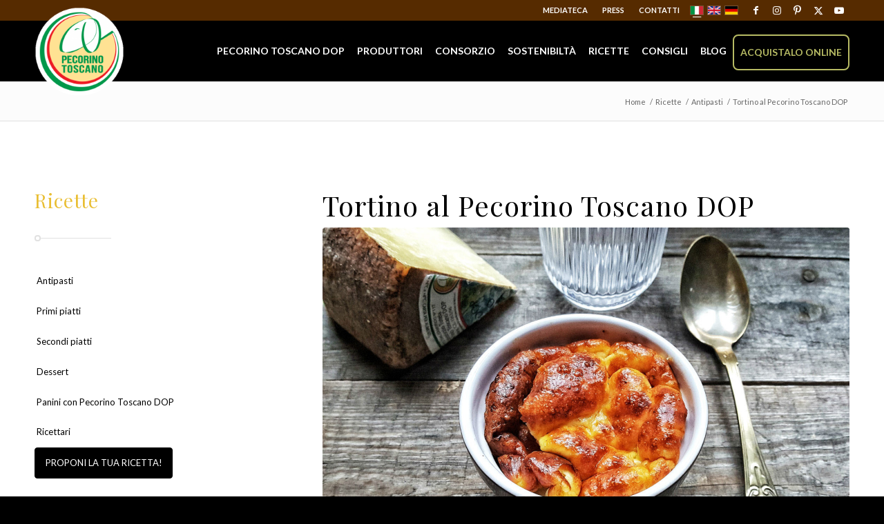

--- FILE ---
content_type: text/html; charset=UTF-8
request_url: https://test.pecorinotoscanodop.it/ricetta/tortino-al-pecorino-toscano-dop-stagionato/
body_size: 26732
content:
<!DOCTYPE html>
<html lang="it-IT" class="html_stretched responsive av-preloader-disabled av-default-lightbox  html_header_top html_logo_left html_main_nav_header html_menu_right html_slim html_header_sticky html_header_shrinking_disabled html_header_topbar_active html_mobile_menu_tablet html_header_searchicon_disabled html_content_align_center html_header_unstick_top_disabled html_header_stretch_disabled html_av-submenu-hidden html_av-submenu-display-click html_av-overlay-side html_av-overlay-side-classic html_av-submenu-noclone html_entry_id_7712 av-cookies-no-cookie-consent av-no-preview html_text_menu_active ">
<head>
<!-- Google Tag Manager -->
<script>(function(w,d,s,l,i){w[l]=w[l]||[];w[l].push({'gtm.start':
new Date().getTime(),event:'gtm.js'});var f=d.getElementsByTagName(s)[0],
j=d.createElement(s),dl=l!='dataLayer'?'&l='+l:'';j.async=true;j.src=
'https://www.googletagmanager.com/gtm.js?id='+i+dl;f.parentNode.insertBefore(j,f);
})(window,document,'script','dataLayer','GTM-M4G9CG8');</script>
<!-- End Google Tag Manager -->
<meta charset="UTF-8" />
<meta name="robots" content="index, follow" />


<!-- mobile setting -->
<meta name="viewport" content="width=device-width, initial-scale=1, maximum-scale=1">

<!-- Scripts/CSS and wp_head hook -->
<title>Tortino al Pecorino Toscano DOP &#8211; Pecorino Toscano DOP</title>
<meta name='robots' content='max-image-preview:large' />
<link rel="alternate" hreflang="it" href="https://test.pecorinotoscanodop.it/ricetta/tortino-al-pecorino-toscano-dop-stagionato/" />
<link rel="alternate" hreflang="x-default" href="https://test.pecorinotoscanodop.it/ricetta/tortino-al-pecorino-toscano-dop-stagionato/" />
<link rel='dns-prefetch' href='//cdn.iubenda.com' />
<link rel='dns-prefetch' href='//static.addtoany.com' />
<link rel="alternate" type="application/rss+xml" title="Pecorino Toscano DOP &raquo; Feed" href="https://test.pecorinotoscanodop.it/feed/" />
<link rel="alternate" type="application/rss+xml" title="Pecorino Toscano DOP &raquo; Feed dei commenti" href="https://test.pecorinotoscanodop.it/comments/feed/" />

<!-- google webfont font replacement -->

			<script type='text/javascript'>

				(function() {

					/*	check if webfonts are disabled by user setting via cookie - or user must opt in.	*/
					var html = document.getElementsByTagName('html')[0];
					var cookie_check = html.className.indexOf('av-cookies-needs-opt-in') >= 0 || html.className.indexOf('av-cookies-can-opt-out') >= 0;
					var allow_continue = true;
					var silent_accept_cookie = html.className.indexOf('av-cookies-user-silent-accept') >= 0;

					if( cookie_check && ! silent_accept_cookie )
					{
						if( ! document.cookie.match(/aviaCookieConsent/) || html.className.indexOf('av-cookies-session-refused') >= 0 )
						{
							allow_continue = false;
						}
						else
						{
							if( ! document.cookie.match(/aviaPrivacyRefuseCookiesHideBar/) )
							{
								allow_continue = false;
							}
							else if( ! document.cookie.match(/aviaPrivacyEssentialCookiesEnabled/) )
							{
								allow_continue = false;
							}
							else if( document.cookie.match(/aviaPrivacyGoogleWebfontsDisabled/) )
							{
								allow_continue = false;
							}
						}
					}

					if( allow_continue )
					{
						var f = document.createElement('link');

						f.type 	= 'text/css';
						f.rel 	= 'stylesheet';
						f.href 	= 'https://fonts.googleapis.com/css?family=Open+Sans:400,600&display=auto';
						f.id 	= 'avia-google-webfont';

						document.getElementsByTagName('head')[0].appendChild(f);
					}
				})();

			</script>
			<link rel='stylesheet' id='avia-grid-css' href='https://test.pecorinotoscanodop.it/wp-content/themes/enfold/css/grid.css?ver=5.7.1' type='text/css' media='all' />
<link rel='stylesheet' id='avia-base-css' href='https://test.pecorinotoscanodop.it/wp-content/themes/enfold/css/base.css?ver=5.7.1' type='text/css' media='all' />
<link rel='stylesheet' id='avia-layout-css' href='https://test.pecorinotoscanodop.it/wp-content/themes/enfold/css/layout.css?ver=5.7.1' type='text/css' media='all' />
<link rel='stylesheet' id='avia-module-audioplayer-css' href='https://test.pecorinotoscanodop.it/wp-content/themes/enfold/config-templatebuilder/avia-shortcodes/audio-player/audio-player.css?ver=5.7.1' type='text/css' media='all' />
<link rel='stylesheet' id='avia-module-blog-css' href='https://test.pecorinotoscanodop.it/wp-content/themes/enfold/config-templatebuilder/avia-shortcodes/blog/blog.css?ver=5.7.1' type='text/css' media='all' />
<link rel='stylesheet' id='avia-module-postslider-css' href='https://test.pecorinotoscanodop.it/wp-content/themes/enfold/config-templatebuilder/avia-shortcodes/postslider/postslider.css?ver=5.7.1' type='text/css' media='all' />
<link rel='stylesheet' id='avia-module-button-css' href='https://test.pecorinotoscanodop.it/wp-content/themes/enfold/config-templatebuilder/avia-shortcodes/buttons/buttons.css?ver=5.7.1' type='text/css' media='all' />
<link rel='stylesheet' id='avia-module-buttonrow-css' href='https://test.pecorinotoscanodop.it/wp-content/themes/enfold/config-templatebuilder/avia-shortcodes/buttonrow/buttonrow.css?ver=5.7.1' type='text/css' media='all' />
<link rel='stylesheet' id='avia-module-button-fullwidth-css' href='https://test.pecorinotoscanodop.it/wp-content/themes/enfold/config-templatebuilder/avia-shortcodes/buttons_fullwidth/buttons_fullwidth.css?ver=5.7.1' type='text/css' media='all' />
<link rel='stylesheet' id='avia-module-catalogue-css' href='https://test.pecorinotoscanodop.it/wp-content/themes/enfold/config-templatebuilder/avia-shortcodes/catalogue/catalogue.css?ver=5.7.1' type='text/css' media='all' />
<link rel='stylesheet' id='avia-module-comments-css' href='https://test.pecorinotoscanodop.it/wp-content/themes/enfold/config-templatebuilder/avia-shortcodes/comments/comments.css?ver=5.7.1' type='text/css' media='all' />
<link rel='stylesheet' id='avia-module-contact-css' href='https://test.pecorinotoscanodop.it/wp-content/themes/enfold/config-templatebuilder/avia-shortcodes/contact/contact.css?ver=5.7.1' type='text/css' media='all' />
<link rel='stylesheet' id='avia-module-slideshow-css' href='https://test.pecorinotoscanodop.it/wp-content/themes/enfold/config-templatebuilder/avia-shortcodes/slideshow/slideshow.css?ver=5.7.1' type='text/css' media='all' />
<link rel='stylesheet' id='avia-module-slideshow-contentpartner-css' href='https://test.pecorinotoscanodop.it/wp-content/themes/enfold/config-templatebuilder/avia-shortcodes/contentslider/contentslider.css?ver=5.7.1' type='text/css' media='all' />
<link rel='stylesheet' id='avia-module-countdown-css' href='https://test.pecorinotoscanodop.it/wp-content/themes/enfold/config-templatebuilder/avia-shortcodes/countdown/countdown.css?ver=5.7.1' type='text/css' media='all' />
<link rel='stylesheet' id='avia-module-gallery-css' href='https://test.pecorinotoscanodop.it/wp-content/themes/enfold/config-templatebuilder/avia-shortcodes/gallery/gallery.css?ver=5.7.1' type='text/css' media='all' />
<link rel='stylesheet' id='avia-module-gallery-hor-css' href='https://test.pecorinotoscanodop.it/wp-content/themes/enfold/config-templatebuilder/avia-shortcodes/gallery_horizontal/gallery_horizontal.css?ver=5.7.1' type='text/css' media='all' />
<link rel='stylesheet' id='avia-module-maps-css' href='https://test.pecorinotoscanodop.it/wp-content/themes/enfold/config-templatebuilder/avia-shortcodes/google_maps/google_maps.css?ver=5.7.1' type='text/css' media='all' />
<link rel='stylesheet' id='avia-module-gridrow-css' href='https://test.pecorinotoscanodop.it/wp-content/themes/enfold/config-templatebuilder/avia-shortcodes/grid_row/grid_row.css?ver=5.7.1' type='text/css' media='all' />
<link rel='stylesheet' id='avia-module-heading-css' href='https://test.pecorinotoscanodop.it/wp-content/themes/enfold/config-templatebuilder/avia-shortcodes/heading/heading.css?ver=5.7.1' type='text/css' media='all' />
<link rel='stylesheet' id='avia-module-rotator-css' href='https://test.pecorinotoscanodop.it/wp-content/themes/enfold/config-templatebuilder/avia-shortcodes/headline_rotator/headline_rotator.css?ver=5.7.1' type='text/css' media='all' />
<link rel='stylesheet' id='avia-module-hr-css' href='https://test.pecorinotoscanodop.it/wp-content/themes/enfold/config-templatebuilder/avia-shortcodes/hr/hr.css?ver=5.7.1' type='text/css' media='all' />
<link rel='stylesheet' id='avia-module-icon-css' href='https://test.pecorinotoscanodop.it/wp-content/themes/enfold/config-templatebuilder/avia-shortcodes/icon/icon.css?ver=5.7.1' type='text/css' media='all' />
<link rel='stylesheet' id='avia-module-icon-circles-css' href='https://test.pecorinotoscanodop.it/wp-content/themes/enfold/config-templatebuilder/avia-shortcodes/icon_circles/icon_circles.css?ver=5.7.1' type='text/css' media='all' />
<link rel='stylesheet' id='avia-module-iconbox-css' href='https://test.pecorinotoscanodop.it/wp-content/themes/enfold/config-templatebuilder/avia-shortcodes/iconbox/iconbox.css?ver=5.7.1' type='text/css' media='all' />
<link rel='stylesheet' id='avia-module-icongrid-css' href='https://test.pecorinotoscanodop.it/wp-content/themes/enfold/config-templatebuilder/avia-shortcodes/icongrid/icongrid.css?ver=5.7.1' type='text/css' media='all' />
<link rel='stylesheet' id='avia-module-iconlist-css' href='https://test.pecorinotoscanodop.it/wp-content/themes/enfold/config-templatebuilder/avia-shortcodes/iconlist/iconlist.css?ver=5.7.1' type='text/css' media='all' />
<link rel='stylesheet' id='avia-module-image-css' href='https://test.pecorinotoscanodop.it/wp-content/themes/enfold/config-templatebuilder/avia-shortcodes/image/image.css?ver=5.7.1' type='text/css' media='all' />
<link rel='stylesheet' id='avia-module-image-diff-css' href='https://test.pecorinotoscanodop.it/wp-content/themes/enfold/config-templatebuilder/avia-shortcodes/image_diff/image_diff.css?ver=5.7.1' type='text/css' media='all' />
<link rel='stylesheet' id='avia-module-hotspot-css' href='https://test.pecorinotoscanodop.it/wp-content/themes/enfold/config-templatebuilder/avia-shortcodes/image_hotspots/image_hotspots.css?ver=5.7.1' type='text/css' media='all' />
<link rel='stylesheet' id='avia-module-sc-lottie-animation-css' href='https://test.pecorinotoscanodop.it/wp-content/themes/enfold/config-templatebuilder/avia-shortcodes/lottie_animation/lottie_animation.css?ver=5.7.1' type='text/css' media='all' />
<link rel='stylesheet' id='avia-module-magazine-css' href='https://test.pecorinotoscanodop.it/wp-content/themes/enfold/config-templatebuilder/avia-shortcodes/magazine/magazine.css?ver=5.7.1' type='text/css' media='all' />
<link rel='stylesheet' id='avia-module-masonry-css' href='https://test.pecorinotoscanodop.it/wp-content/themes/enfold/config-templatebuilder/avia-shortcodes/masonry_entries/masonry_entries.css?ver=5.7.1' type='text/css' media='all' />
<link rel='stylesheet' id='avia-siteloader-css' href='https://test.pecorinotoscanodop.it/wp-content/themes/enfold/css/avia-snippet-site-preloader.css?ver=5.7.1' type='text/css' media='all' />
<link rel='stylesheet' id='avia-module-menu-css' href='https://test.pecorinotoscanodop.it/wp-content/themes/enfold/config-templatebuilder/avia-shortcodes/menu/menu.css?ver=5.7.1' type='text/css' media='all' />
<link rel='stylesheet' id='avia-module-notification-css' href='https://test.pecorinotoscanodop.it/wp-content/themes/enfold/config-templatebuilder/avia-shortcodes/notification/notification.css?ver=5.7.1' type='text/css' media='all' />
<link rel='stylesheet' id='avia-module-numbers-css' href='https://test.pecorinotoscanodop.it/wp-content/themes/enfold/config-templatebuilder/avia-shortcodes/numbers/numbers.css?ver=5.7.1' type='text/css' media='all' />
<link rel='stylesheet' id='avia-module-portfolio-css' href='https://test.pecorinotoscanodop.it/wp-content/themes/enfold/config-templatebuilder/avia-shortcodes/portfolio/portfolio.css?ver=5.7.1' type='text/css' media='all' />
<link rel='stylesheet' id='avia-module-post-metadata-css' href='https://test.pecorinotoscanodop.it/wp-content/themes/enfold/config-templatebuilder/avia-shortcodes/post_metadata/post_metadata.css?ver=5.7.1' type='text/css' media='all' />
<link rel='stylesheet' id='avia-module-progress-bar-css' href='https://test.pecorinotoscanodop.it/wp-content/themes/enfold/config-templatebuilder/avia-shortcodes/progressbar/progressbar.css?ver=5.7.1' type='text/css' media='all' />
<link rel='stylesheet' id='avia-module-promobox-css' href='https://test.pecorinotoscanodop.it/wp-content/themes/enfold/config-templatebuilder/avia-shortcodes/promobox/promobox.css?ver=5.7.1' type='text/css' media='all' />
<link rel='stylesheet' id='avia-sc-search-css' href='https://test.pecorinotoscanodop.it/wp-content/themes/enfold/config-templatebuilder/avia-shortcodes/search/search.css?ver=5.7.1' type='text/css' media='all' />
<link rel='stylesheet' id='avia-module-slideshow-accordion-css' href='https://test.pecorinotoscanodop.it/wp-content/themes/enfold/config-templatebuilder/avia-shortcodes/slideshow_accordion/slideshow_accordion.css?ver=5.7.1' type='text/css' media='all' />
<link rel='stylesheet' id='avia-module-slideshow-feature-image-css' href='https://test.pecorinotoscanodop.it/wp-content/themes/enfold/config-templatebuilder/avia-shortcodes/slideshow_feature_image/slideshow_feature_image.css?ver=5.7.1' type='text/css' media='all' />
<link rel='stylesheet' id='avia-module-slideshow-fullsize-css' href='https://test.pecorinotoscanodop.it/wp-content/themes/enfold/config-templatebuilder/avia-shortcodes/slideshow_fullsize/slideshow_fullsize.css?ver=5.7.1' type='text/css' media='all' />
<link rel='stylesheet' id='avia-module-slideshow-fullscreen-css' href='https://test.pecorinotoscanodop.it/wp-content/themes/enfold/config-templatebuilder/avia-shortcodes/slideshow_fullscreen/slideshow_fullscreen.css?ver=5.7.1' type='text/css' media='all' />
<link rel='stylesheet' id='avia-module-slideshow-ls-css' href='https://test.pecorinotoscanodop.it/wp-content/themes/enfold/config-templatebuilder/avia-shortcodes/slideshow_layerslider/slideshow_layerslider.css?ver=5.7.1' type='text/css' media='all' />
<link rel='stylesheet' id='avia-module-social-css' href='https://test.pecorinotoscanodop.it/wp-content/themes/enfold/config-templatebuilder/avia-shortcodes/social_share/social_share.css?ver=5.7.1' type='text/css' media='all' />
<link rel='stylesheet' id='avia-module-tabsection-css' href='https://test.pecorinotoscanodop.it/wp-content/themes/enfold/config-templatebuilder/avia-shortcodes/tab_section/tab_section.css?ver=5.7.1' type='text/css' media='all' />
<link rel='stylesheet' id='avia-module-table-css' href='https://test.pecorinotoscanodop.it/wp-content/themes/enfold/config-templatebuilder/avia-shortcodes/table/table.css?ver=5.7.1' type='text/css' media='all' />
<link rel='stylesheet' id='avia-module-tabs-css' href='https://test.pecorinotoscanodop.it/wp-content/themes/enfold/config-templatebuilder/avia-shortcodes/tabs/tabs.css?ver=5.7.1' type='text/css' media='all' />
<link rel='stylesheet' id='avia-module-team-css' href='https://test.pecorinotoscanodop.it/wp-content/themes/enfold/config-templatebuilder/avia-shortcodes/team/team.css?ver=5.7.1' type='text/css' media='all' />
<link rel='stylesheet' id='avia-module-testimonials-css' href='https://test.pecorinotoscanodop.it/wp-content/themes/enfold/config-templatebuilder/avia-shortcodes/testimonials/testimonials.css?ver=5.7.1' type='text/css' media='all' />
<link rel='stylesheet' id='avia-module-timeline-css' href='https://test.pecorinotoscanodop.it/wp-content/themes/enfold/config-templatebuilder/avia-shortcodes/timeline/timeline.css?ver=5.7.1' type='text/css' media='all' />
<link rel='stylesheet' id='avia-module-toggles-css' href='https://test.pecorinotoscanodop.it/wp-content/themes/enfold/config-templatebuilder/avia-shortcodes/toggles/toggles.css?ver=5.7.1' type='text/css' media='all' />
<link rel='stylesheet' id='avia-module-video-css' href='https://test.pecorinotoscanodop.it/wp-content/themes/enfold/config-templatebuilder/avia-shortcodes/video/video.css?ver=5.7.1' type='text/css' media='all' />
<link rel='stylesheet' id='wp-block-library-css' href='https://test.pecorinotoscanodop.it/wp-includes/css/dist/block-library/style.css?ver=6.6.2' type='text/css' media='all' />
<style id='global-styles-inline-css' type='text/css'>
:root{--wp--preset--aspect-ratio--square: 1;--wp--preset--aspect-ratio--4-3: 4/3;--wp--preset--aspect-ratio--3-4: 3/4;--wp--preset--aspect-ratio--3-2: 3/2;--wp--preset--aspect-ratio--2-3: 2/3;--wp--preset--aspect-ratio--16-9: 16/9;--wp--preset--aspect-ratio--9-16: 9/16;--wp--preset--color--black: #000000;--wp--preset--color--cyan-bluish-gray: #abb8c3;--wp--preset--color--white: #ffffff;--wp--preset--color--pale-pink: #f78da7;--wp--preset--color--vivid-red: #cf2e2e;--wp--preset--color--luminous-vivid-orange: #ff6900;--wp--preset--color--luminous-vivid-amber: #fcb900;--wp--preset--color--light-green-cyan: #7bdcb5;--wp--preset--color--vivid-green-cyan: #00d084;--wp--preset--color--pale-cyan-blue: #8ed1fc;--wp--preset--color--vivid-cyan-blue: #0693e3;--wp--preset--color--vivid-purple: #9b51e0;--wp--preset--color--metallic-red: #b02b2c;--wp--preset--color--maximum-yellow-red: #edae44;--wp--preset--color--yellow-sun: #eeee22;--wp--preset--color--palm-leaf: #83a846;--wp--preset--color--aero: #7bb0e7;--wp--preset--color--old-lavender: #745f7e;--wp--preset--color--steel-teal: #5f8789;--wp--preset--color--raspberry-pink: #d65799;--wp--preset--color--medium-turquoise: #4ecac2;--wp--preset--gradient--vivid-cyan-blue-to-vivid-purple: linear-gradient(135deg,rgba(6,147,227,1) 0%,rgb(155,81,224) 100%);--wp--preset--gradient--light-green-cyan-to-vivid-green-cyan: linear-gradient(135deg,rgb(122,220,180) 0%,rgb(0,208,130) 100%);--wp--preset--gradient--luminous-vivid-amber-to-luminous-vivid-orange: linear-gradient(135deg,rgba(252,185,0,1) 0%,rgba(255,105,0,1) 100%);--wp--preset--gradient--luminous-vivid-orange-to-vivid-red: linear-gradient(135deg,rgba(255,105,0,1) 0%,rgb(207,46,46) 100%);--wp--preset--gradient--very-light-gray-to-cyan-bluish-gray: linear-gradient(135deg,rgb(238,238,238) 0%,rgb(169,184,195) 100%);--wp--preset--gradient--cool-to-warm-spectrum: linear-gradient(135deg,rgb(74,234,220) 0%,rgb(151,120,209) 20%,rgb(207,42,186) 40%,rgb(238,44,130) 60%,rgb(251,105,98) 80%,rgb(254,248,76) 100%);--wp--preset--gradient--blush-light-purple: linear-gradient(135deg,rgb(255,206,236) 0%,rgb(152,150,240) 100%);--wp--preset--gradient--blush-bordeaux: linear-gradient(135deg,rgb(254,205,165) 0%,rgb(254,45,45) 50%,rgb(107,0,62) 100%);--wp--preset--gradient--luminous-dusk: linear-gradient(135deg,rgb(255,203,112) 0%,rgb(199,81,192) 50%,rgb(65,88,208) 100%);--wp--preset--gradient--pale-ocean: linear-gradient(135deg,rgb(255,245,203) 0%,rgb(182,227,212) 50%,rgb(51,167,181) 100%);--wp--preset--gradient--electric-grass: linear-gradient(135deg,rgb(202,248,128) 0%,rgb(113,206,126) 100%);--wp--preset--gradient--midnight: linear-gradient(135deg,rgb(2,3,129) 0%,rgb(40,116,252) 100%);--wp--preset--font-size--small: 1rem;--wp--preset--font-size--medium: 1.125rem;--wp--preset--font-size--large: 1.75rem;--wp--preset--font-size--x-large: clamp(1.75rem, 3vw, 2.25rem);--wp--preset--spacing--20: 0.44rem;--wp--preset--spacing--30: 0.67rem;--wp--preset--spacing--40: 1rem;--wp--preset--spacing--50: 1.5rem;--wp--preset--spacing--60: 2.25rem;--wp--preset--spacing--70: 3.38rem;--wp--preset--spacing--80: 5.06rem;--wp--preset--shadow--natural: 6px 6px 9px rgba(0, 0, 0, 0.2);--wp--preset--shadow--deep: 12px 12px 50px rgba(0, 0, 0, 0.4);--wp--preset--shadow--sharp: 6px 6px 0px rgba(0, 0, 0, 0.2);--wp--preset--shadow--outlined: 6px 6px 0px -3px rgba(255, 255, 255, 1), 6px 6px rgba(0, 0, 0, 1);--wp--preset--shadow--crisp: 6px 6px 0px rgba(0, 0, 0, 1);}:root { --wp--style--global--content-size: 800px;--wp--style--global--wide-size: 1130px; }:where(body) { margin: 0; }.wp-site-blocks > .alignleft { float: left; margin-right: 2em; }.wp-site-blocks > .alignright { float: right; margin-left: 2em; }.wp-site-blocks > .aligncenter { justify-content: center; margin-left: auto; margin-right: auto; }:where(.is-layout-flex){gap: 0.5em;}:where(.is-layout-grid){gap: 0.5em;}.is-layout-flow > .alignleft{float: left;margin-inline-start: 0;margin-inline-end: 2em;}.is-layout-flow > .alignright{float: right;margin-inline-start: 2em;margin-inline-end: 0;}.is-layout-flow > .aligncenter{margin-left: auto !important;margin-right: auto !important;}.is-layout-constrained > .alignleft{float: left;margin-inline-start: 0;margin-inline-end: 2em;}.is-layout-constrained > .alignright{float: right;margin-inline-start: 2em;margin-inline-end: 0;}.is-layout-constrained > .aligncenter{margin-left: auto !important;margin-right: auto !important;}.is-layout-constrained > :where(:not(.alignleft):not(.alignright):not(.alignfull)){max-width: var(--wp--style--global--content-size);margin-left: auto !important;margin-right: auto !important;}.is-layout-constrained > .alignwide{max-width: var(--wp--style--global--wide-size);}body .is-layout-flex{display: flex;}.is-layout-flex{flex-wrap: wrap;align-items: center;}.is-layout-flex > :is(*, div){margin: 0;}body .is-layout-grid{display: grid;}.is-layout-grid > :is(*, div){margin: 0;}body{padding-top: 0px;padding-right: 0px;padding-bottom: 0px;padding-left: 0px;}a:where(:not(.wp-element-button)){text-decoration: underline;}:root :where(.wp-element-button, .wp-block-button__link){background-color: #32373c;border-width: 0;color: #fff;font-family: inherit;font-size: inherit;line-height: inherit;padding: calc(0.667em + 2px) calc(1.333em + 2px);text-decoration: none;}.has-black-color{color: var(--wp--preset--color--black) !important;}.has-cyan-bluish-gray-color{color: var(--wp--preset--color--cyan-bluish-gray) !important;}.has-white-color{color: var(--wp--preset--color--white) !important;}.has-pale-pink-color{color: var(--wp--preset--color--pale-pink) !important;}.has-vivid-red-color{color: var(--wp--preset--color--vivid-red) !important;}.has-luminous-vivid-orange-color{color: var(--wp--preset--color--luminous-vivid-orange) !important;}.has-luminous-vivid-amber-color{color: var(--wp--preset--color--luminous-vivid-amber) !important;}.has-light-green-cyan-color{color: var(--wp--preset--color--light-green-cyan) !important;}.has-vivid-green-cyan-color{color: var(--wp--preset--color--vivid-green-cyan) !important;}.has-pale-cyan-blue-color{color: var(--wp--preset--color--pale-cyan-blue) !important;}.has-vivid-cyan-blue-color{color: var(--wp--preset--color--vivid-cyan-blue) !important;}.has-vivid-purple-color{color: var(--wp--preset--color--vivid-purple) !important;}.has-metallic-red-color{color: var(--wp--preset--color--metallic-red) !important;}.has-maximum-yellow-red-color{color: var(--wp--preset--color--maximum-yellow-red) !important;}.has-yellow-sun-color{color: var(--wp--preset--color--yellow-sun) !important;}.has-palm-leaf-color{color: var(--wp--preset--color--palm-leaf) !important;}.has-aero-color{color: var(--wp--preset--color--aero) !important;}.has-old-lavender-color{color: var(--wp--preset--color--old-lavender) !important;}.has-steel-teal-color{color: var(--wp--preset--color--steel-teal) !important;}.has-raspberry-pink-color{color: var(--wp--preset--color--raspberry-pink) !important;}.has-medium-turquoise-color{color: var(--wp--preset--color--medium-turquoise) !important;}.has-black-background-color{background-color: var(--wp--preset--color--black) !important;}.has-cyan-bluish-gray-background-color{background-color: var(--wp--preset--color--cyan-bluish-gray) !important;}.has-white-background-color{background-color: var(--wp--preset--color--white) !important;}.has-pale-pink-background-color{background-color: var(--wp--preset--color--pale-pink) !important;}.has-vivid-red-background-color{background-color: var(--wp--preset--color--vivid-red) !important;}.has-luminous-vivid-orange-background-color{background-color: var(--wp--preset--color--luminous-vivid-orange) !important;}.has-luminous-vivid-amber-background-color{background-color: var(--wp--preset--color--luminous-vivid-amber) !important;}.has-light-green-cyan-background-color{background-color: var(--wp--preset--color--light-green-cyan) !important;}.has-vivid-green-cyan-background-color{background-color: var(--wp--preset--color--vivid-green-cyan) !important;}.has-pale-cyan-blue-background-color{background-color: var(--wp--preset--color--pale-cyan-blue) !important;}.has-vivid-cyan-blue-background-color{background-color: var(--wp--preset--color--vivid-cyan-blue) !important;}.has-vivid-purple-background-color{background-color: var(--wp--preset--color--vivid-purple) !important;}.has-metallic-red-background-color{background-color: var(--wp--preset--color--metallic-red) !important;}.has-maximum-yellow-red-background-color{background-color: var(--wp--preset--color--maximum-yellow-red) !important;}.has-yellow-sun-background-color{background-color: var(--wp--preset--color--yellow-sun) !important;}.has-palm-leaf-background-color{background-color: var(--wp--preset--color--palm-leaf) !important;}.has-aero-background-color{background-color: var(--wp--preset--color--aero) !important;}.has-old-lavender-background-color{background-color: var(--wp--preset--color--old-lavender) !important;}.has-steel-teal-background-color{background-color: var(--wp--preset--color--steel-teal) !important;}.has-raspberry-pink-background-color{background-color: var(--wp--preset--color--raspberry-pink) !important;}.has-medium-turquoise-background-color{background-color: var(--wp--preset--color--medium-turquoise) !important;}.has-black-border-color{border-color: var(--wp--preset--color--black) !important;}.has-cyan-bluish-gray-border-color{border-color: var(--wp--preset--color--cyan-bluish-gray) !important;}.has-white-border-color{border-color: var(--wp--preset--color--white) !important;}.has-pale-pink-border-color{border-color: var(--wp--preset--color--pale-pink) !important;}.has-vivid-red-border-color{border-color: var(--wp--preset--color--vivid-red) !important;}.has-luminous-vivid-orange-border-color{border-color: var(--wp--preset--color--luminous-vivid-orange) !important;}.has-luminous-vivid-amber-border-color{border-color: var(--wp--preset--color--luminous-vivid-amber) !important;}.has-light-green-cyan-border-color{border-color: var(--wp--preset--color--light-green-cyan) !important;}.has-vivid-green-cyan-border-color{border-color: var(--wp--preset--color--vivid-green-cyan) !important;}.has-pale-cyan-blue-border-color{border-color: var(--wp--preset--color--pale-cyan-blue) !important;}.has-vivid-cyan-blue-border-color{border-color: var(--wp--preset--color--vivid-cyan-blue) !important;}.has-vivid-purple-border-color{border-color: var(--wp--preset--color--vivid-purple) !important;}.has-metallic-red-border-color{border-color: var(--wp--preset--color--metallic-red) !important;}.has-maximum-yellow-red-border-color{border-color: var(--wp--preset--color--maximum-yellow-red) !important;}.has-yellow-sun-border-color{border-color: var(--wp--preset--color--yellow-sun) !important;}.has-palm-leaf-border-color{border-color: var(--wp--preset--color--palm-leaf) !important;}.has-aero-border-color{border-color: var(--wp--preset--color--aero) !important;}.has-old-lavender-border-color{border-color: var(--wp--preset--color--old-lavender) !important;}.has-steel-teal-border-color{border-color: var(--wp--preset--color--steel-teal) !important;}.has-raspberry-pink-border-color{border-color: var(--wp--preset--color--raspberry-pink) !important;}.has-medium-turquoise-border-color{border-color: var(--wp--preset--color--medium-turquoise) !important;}.has-vivid-cyan-blue-to-vivid-purple-gradient-background{background: var(--wp--preset--gradient--vivid-cyan-blue-to-vivid-purple) !important;}.has-light-green-cyan-to-vivid-green-cyan-gradient-background{background: var(--wp--preset--gradient--light-green-cyan-to-vivid-green-cyan) !important;}.has-luminous-vivid-amber-to-luminous-vivid-orange-gradient-background{background: var(--wp--preset--gradient--luminous-vivid-amber-to-luminous-vivid-orange) !important;}.has-luminous-vivid-orange-to-vivid-red-gradient-background{background: var(--wp--preset--gradient--luminous-vivid-orange-to-vivid-red) !important;}.has-very-light-gray-to-cyan-bluish-gray-gradient-background{background: var(--wp--preset--gradient--very-light-gray-to-cyan-bluish-gray) !important;}.has-cool-to-warm-spectrum-gradient-background{background: var(--wp--preset--gradient--cool-to-warm-spectrum) !important;}.has-blush-light-purple-gradient-background{background: var(--wp--preset--gradient--blush-light-purple) !important;}.has-blush-bordeaux-gradient-background{background: var(--wp--preset--gradient--blush-bordeaux) !important;}.has-luminous-dusk-gradient-background{background: var(--wp--preset--gradient--luminous-dusk) !important;}.has-pale-ocean-gradient-background{background: var(--wp--preset--gradient--pale-ocean) !important;}.has-electric-grass-gradient-background{background: var(--wp--preset--gradient--electric-grass) !important;}.has-midnight-gradient-background{background: var(--wp--preset--gradient--midnight) !important;}.has-small-font-size{font-size: var(--wp--preset--font-size--small) !important;}.has-medium-font-size{font-size: var(--wp--preset--font-size--medium) !important;}.has-large-font-size{font-size: var(--wp--preset--font-size--large) !important;}.has-x-large-font-size{font-size: var(--wp--preset--font-size--x-large) !important;}
:where(.wp-block-post-template.is-layout-flex){gap: 1.25em;}:where(.wp-block-post-template.is-layout-grid){gap: 1.25em;}
:where(.wp-block-columns.is-layout-flex){gap: 2em;}:where(.wp-block-columns.is-layout-grid){gap: 2em;}
:root :where(.wp-block-pullquote){font-size: 1.5em;line-height: 1.6;}
</style>
<link rel='stylesheet' id='wpml-legacy-horizontal-list-0-css' href='https://test.pecorinotoscanodop.it/wp-content/plugins/sitepress-multilingual-cms/templates/language-switchers/legacy-list-horizontal/style.min.css?ver=1' type='text/css' media='all' />
<style id='wpml-legacy-horizontal-list-0-inline-css' type='text/css'>
.wpml-ls-statics-shortcode_actions{background-color:#ffffff;}.wpml-ls-statics-shortcode_actions, .wpml-ls-statics-shortcode_actions .wpml-ls-sub-menu, .wpml-ls-statics-shortcode_actions a {border-color:#cdcdcd;}.wpml-ls-statics-shortcode_actions a, .wpml-ls-statics-shortcode_actions .wpml-ls-sub-menu a, .wpml-ls-statics-shortcode_actions .wpml-ls-sub-menu a:link, .wpml-ls-statics-shortcode_actions li:not(.wpml-ls-current-language) .wpml-ls-link, .wpml-ls-statics-shortcode_actions li:not(.wpml-ls-current-language) .wpml-ls-link:link {color:#444444;background-color:#ffffff;}.wpml-ls-statics-shortcode_actions a, .wpml-ls-statics-shortcode_actions .wpml-ls-sub-menu a:hover,.wpml-ls-statics-shortcode_actions .wpml-ls-sub-menu a:focus, .wpml-ls-statics-shortcode_actions .wpml-ls-sub-menu a:link:hover, .wpml-ls-statics-shortcode_actions .wpml-ls-sub-menu a:link:focus {color:#000000;background-color:#eeeeee;}.wpml-ls-statics-shortcode_actions .wpml-ls-current-language > a {color:#444444;background-color:#ffffff;}.wpml-ls-statics-shortcode_actions .wpml-ls-current-language:hover>a, .wpml-ls-statics-shortcode_actions .wpml-ls-current-language>a:focus {color:#000000;background-color:#eeeeee;}
</style>
<link rel='stylesheet' id='avia-scs-css' href='https://test.pecorinotoscanodop.it/wp-content/themes/enfold/css/shortcodes.css?ver=5.7.1' type='text/css' media='all' />
<link rel='stylesheet' id='avia-fold-unfold-css' href='https://test.pecorinotoscanodop.it/wp-content/themes/enfold/css/avia-snippet-fold-unfold.css?ver=5.7.1' type='text/css' media='all' />
<link rel='stylesheet' id='avia-popup-css-css' href='https://test.pecorinotoscanodop.it/wp-content/themes/enfold/js/aviapopup/magnific-popup.css?ver=5.7.1' type='text/css' media='screen' />
<link rel='stylesheet' id='avia-lightbox-css' href='https://test.pecorinotoscanodop.it/wp-content/themes/enfold/css/avia-snippet-lightbox.css?ver=5.7.1' type='text/css' media='screen' />
<link rel='stylesheet' id='avia-widget-css-css' href='https://test.pecorinotoscanodop.it/wp-content/themes/enfold/css/avia-snippet-widget.css?ver=5.7.1' type='text/css' media='screen' />
<link rel='stylesheet' id='avia-dynamic-css' href='https://test.pecorinotoscanodop.it/wp-content/uploads/dynamic_avia/enfold_child.css?ver=69718f579d7c8' type='text/css' media='all' />
<link rel='stylesheet' id='avia-custom-css' href='https://test.pecorinotoscanodop.it/wp-content/themes/enfold/css/custom.css?ver=5.7.1' type='text/css' media='all' />
<link rel='stylesheet' id='avia-style-css' href='https://test.pecorinotoscanodop.it/wp-content/themes/enfold-child/style.css?ver=5.7.1' type='text/css' media='all' />
<link rel='stylesheet' id='addtoany-css' href='https://test.pecorinotoscanodop.it/wp-content/plugins/add-to-any/addtoany.min.css?ver=1.16' type='text/css' media='all' />
<style id='addtoany-inline-css' type='text/css'>
.a2a_kit.a2a_kit_size_20 img {
width: 20px;
height: 20px;
}
</style>
<link rel='stylesheet' id='avia-wpml-css' href='https://test.pecorinotoscanodop.it/wp-content/themes/enfold/config-wpml/wpml-mod.css?ver=5.7.1' type='text/css' media='all' />
<link rel='stylesheet' id='avia-gravity-css' href='https://test.pecorinotoscanodop.it/wp-content/themes/enfold/config-gravityforms/gravity-mod.css?ver=5.7.1' type='text/css' media='screen' />
<link rel='stylesheet' id='avia-single-post-7712-css' href='https://test.pecorinotoscanodop.it/wp-content/uploads/dynamic_avia/avia_posts_css/post-7712.css?ver=ver-1769097049' type='text/css' media='all' />
<script type="text/javascript" src="https://test.pecorinotoscanodop.it/wp-includes/js/jquery/jquery.js?ver=3.7.1" id="jquery-core-js"></script>

<script  type="text/javascript" class=" _iub_cs_skip" type="text/javascript" id="iubenda-head-inline-scripts-0">
/* <![CDATA[ */
var _iub = _iub || [];
_iub.csConfiguration = {"consentOnContinuedBrowsing":false,"countryDetection":true,"floatingPreferencesButtonDisplay":"bottom-right","gdprAppliesGlobally":false,"invalidateConsentWithoutLog":true,"perPurposeConsent":true,"siteId":2584646,"whitelabel":false,"cookiePolicyId":60209599,"lang":"it", "banner":{ "acceptButtonDisplay":true,"closeButtonRejects":true,"customizeButtonDisplay":true,"explicitWithdrawal":true,"listPurposes":true,"position":"float-top-center","rejectButtonDisplay":true }};
/* ]]> */
</script>
<script  type="text/javascript" charset="UTF-8" async="" class=" _iub_cs_skip" type="text/javascript" src="//cdn.iubenda.com/cs/iubenda_cs.js?ver=3.11.3" id="iubenda-head-scripts-0-js"></script>
<script type="text/javascript" id="addtoany-core-js-before">
/* <![CDATA[ */
window.a2a_config=window.a2a_config||{};a2a_config.callbacks=[];a2a_config.overlays=[];a2a_config.templates={};a2a_localize = {
	Share: "Condividi",
	Save: "Salva",
	Subscribe: "Abbonati",
	Email: "Email",
	Bookmark: "Segnalibro",
	ShowAll: "espandi",
	ShowLess: "comprimi",
	FindServices: "Trova servizi",
	FindAnyServiceToAddTo: "Trova subito un servizio da aggiungere",
	PoweredBy: "Powered by",
	ShareViaEmail: "Condividi via email",
	SubscribeViaEmail: "Iscriviti via email",
	BookmarkInYourBrowser: "Aggiungi ai segnalibri",
	BookmarkInstructions: "Premi Ctrl+D o \u2318+D per mettere questa pagina nei preferiti",
	AddToYourFavorites: "Aggiungi ai favoriti",
	SendFromWebOrProgram: "Invia da qualsiasi indirizzo email o programma di posta elettronica",
	EmailProgram: "Programma di posta elettronica",
	More: "Di più&#8230;",
	ThanksForSharing: "Grazie per la condivisione!",
	ThanksForFollowing: "Thanks for following!"
};

a2a_config.color_main = "000000";a2a_config.color_border = "BE0027";a2a_config.color_link_text = "333333";a2a_config.color_link_text_hover = "333333";a2a_config.color_bg = "ffffff";a2a_config.color_arrow_hover = "fff";
a2a_config.callbacks = a2a_config.callbacks || [];
a2a_config.callbacks.push({
    //ready: my_addtoany_onready
});

function my_addtoany_onready() {
// console.log("a2a ready");
}
/* ]]> */
</script>
<script type="text/javascript" defer src="https://static.addtoany.com/menu/page.js" id="addtoany-core-js"></script>
<script type="text/javascript" defer src="https://test.pecorinotoscanodop.it/wp-content/plugins/add-to-any/addtoany.min.js?ver=1.1" id="addtoany-jquery-js"></script>
<script type="text/javascript" src="https://test.pecorinotoscanodop.it/wp-content/themes/enfold/js/avia-js.js?ver=5.7.1" id="avia-js-js"></script>
<script type="text/javascript" src="https://test.pecorinotoscanodop.it/wp-content/themes/enfold/js/avia-compat.js?ver=5.7.1" id="avia-compat-js"></script>
<script type="text/javascript" src="https://test.pecorinotoscanodop.it/wp-content/themes/enfold/config-wpml/wpml-mod.js?ver=5.7.1" id="avia-wpml-script-js"></script>
<link rel="https://api.w.org/" href="https://test.pecorinotoscanodop.it/wp-json/" /><link rel="EditURI" type="application/rsd+xml" title="RSD" href="https://test.pecorinotoscanodop.it/xmlrpc.php?rsd" />
<meta name="generator" content="WordPress 6.6.2" />
<link rel="canonical" href="https://test.pecorinotoscanodop.it/ricetta/tortino-al-pecorino-toscano-dop-stagionato/" />
<link rel='shortlink' href='https://test.pecorinotoscanodop.it/?p=7712' />
<link rel="alternate" title="oEmbed (JSON)" type="application/json+oembed" href="https://test.pecorinotoscanodop.it/wp-json/oembed/1.0/embed?url=https%3A%2F%2Ftest.pecorinotoscanodop.it%2Fricetta%2Ftortino-al-pecorino-toscano-dop-stagionato%2F" />
<link rel="alternate" title="oEmbed (XML)" type="text/xml+oembed" href="https://test.pecorinotoscanodop.it/wp-json/oembed/1.0/embed?url=https%3A%2F%2Ftest.pecorinotoscanodop.it%2Fricetta%2Ftortino-al-pecorino-toscano-dop-stagionato%2F&#038;format=xml" />
<meta name="generator" content="WPML ver:4.6.11 stt:1,3,27;" />
<link rel="profile" href="https://gmpg.org/xfn/11" />
<link rel="alternate" type="application/rss+xml" title="Pecorino Toscano DOP RSS2 Feed" href="https://test.pecorinotoscanodop.it/feed/" />
<link rel="pingback" href="https://test.pecorinotoscanodop.it/xmlrpc.php" />
<!--[if lt IE 9]><script src="https://test.pecorinotoscanodop.it/wp-content/themes/enfold/js/html5shiv.js"></script><![endif]-->
<link rel="icon" href="https://test.pecorinotoscanodop.it/wp-content/uploads/2017/06/favicon.png" type="image/png">
<style type="text/css">
		@font-face {font-family: 'entypo-fontello'; font-weight: normal; font-style: normal; font-display: auto;
		src: url('https://test.pecorinotoscanodop.it/wp-content/themes/enfold/config-templatebuilder/avia-template-builder/assets/fonts/entypo-fontello.woff2') format('woff2'),
		url('https://test.pecorinotoscanodop.it/wp-content/themes/enfold/config-templatebuilder/avia-template-builder/assets/fonts/entypo-fontello.woff') format('woff'),
		url('https://test.pecorinotoscanodop.it/wp-content/themes/enfold/config-templatebuilder/avia-template-builder/assets/fonts/entypo-fontello.ttf') format('truetype'),
		url('https://test.pecorinotoscanodop.it/wp-content/themes/enfold/config-templatebuilder/avia-template-builder/assets/fonts/entypo-fontello.svg#entypo-fontello') format('svg'),
		url('https://test.pecorinotoscanodop.it/wp-content/themes/enfold/config-templatebuilder/avia-template-builder/assets/fonts/entypo-fontello.eot'),
		url('https://test.pecorinotoscanodop.it/wp-content/themes/enfold/config-templatebuilder/avia-template-builder/assets/fonts/entypo-fontello.eot?#iefix') format('embedded-opentype');
		} #top .avia-font-entypo-fontello, body .avia-font-entypo-fontello, html body [data-av_iconfont='entypo-fontello']:before{ font-family: 'entypo-fontello'; }
		</style>

<!--
Debugging Info for Theme support: 

Theme: Enfold
Version: 5.7.1
Installed: enfold
AviaFramework Version: 5.6
AviaBuilder Version: 5.3
aviaElementManager Version: 1.0.1
- - - - - - - - - - -
ChildTheme: Enfold Child
ChildTheme Version: 1.0
ChildTheme Installed: enfold

- - - - - - - - - - -
ML:1024-PU:35-PLA:19
WP:6.6.2
Compress: CSS:disabled - JS:disabled
Updates: enabled - token has changed and not verified
PLAu:13
--><script src="https://maps.googleapis.com/maps/api/js?key=AIzaSyDIRqTzl-C4wJtkPXyLk8p3TFl_HWCEoC0" type="text/javascript"></script>

<script>
var map = null;
var infowindow = null;
var marker, i;
var markers = [];

var pieces = {
	"caseifici" : [],
	"confezionatori" : [],
	"stagionatori" : []
};

var images = {
	"caseifici": "https://www.pecorinotoscanodop.it/wp-content/themes/enfold-child/images/markers/caseificio.png",
	"stagionatori": "https://www.pecorinotoscanodop.it/wp-content/themes/enfold-child/images/markers/stagionatore.png",
	"confezionatori": "https://www.pecorinotoscanodop.it/wp-content/themes/enfold-child/images/markers/confezionatore.png"
};

var imagearr = [];

var g_id_associati = 0;

var locations = [{"tx_name":"Formaggeria Toscana Srl","id_associati":"437","indirizzo":" Via Valdera P. 210 ","cap":"58053","localita":" Ponsacco (PI)","telefono":"Tel. 0587\/291634 ","fax":"","email":"formaggeriatoscana@gmail.com ","url":"","tx_lat":"43.630955","tx_lng":"10.628185","tipo":"caseifici","desc":"","img":"","shareurl":"\/i-produttori\/stagionatori\/formaggeria-toscana\/","contatti":"Via Valdera P. 210 Ponsacco (Pi)<br>\n\t\t\t Tel. 0587\/291634<br>\n\t\t\t  <a href=\"mailto:formaggeriatoscana@gmail.com\">formaggeriatoscana@gmail.com&nbsp;<\/a><br>\n\t\t\t  <\/p>"},{"tx_name":"Caseificio Il Fiorino S.r.l. ","id_associati":"105","indirizzo":" Loc. Paiolaio ","cap":"58053","localita":" Roccalbegna (GR)","telefono":" Tel. 0564\/989059 ","fax":"fax 0564\/989067","email":"info@caseificioilfiorino.it ","url":"www.caseificioilfiorino.it","tx_lat":"42.7866511","tx_lng":"11.510087200000044","tipo":"caseifici","desc":"Una storia che inizia in Maremma nel 1812 a Roccalbegna e continua, ancora oggi, all\u2019insegna dell\u2019eccellenza casearia artigianale. E\u2019 quella della famiglia Fiorini che, di generazione in generazione, si \u00e8 passata il testimone per la produzione di Pecorino Toscano DOP. Il Fiorino nasce nel 1957 da Duilio Fiorini, fondatore del primo stabilimento. Nel 1989 fu realizzata l\u2019attuale azienda, dotata delle pi\u00f9 moderne tecnologie e nella quale lavorano circa 25 operai. Oggi, Il Fiorino \u00e8 un\u2019azienda che, sotto la guida di Angela Fiorini e di suo marito Simone Sargentoni, esporta in Europa, America, Giappone e Australia, anche con grandi riconoscimenti internazionali.","img":"\/wp-content\/uploads\/produttori\/il-fiorino-SORANO_PIAZZA-D-P1050218.jpg","shareurl":"\/i-produttori\/caseifici\/caseificio-il-fiorino-srl\/","contatti":"Localit\u00e0 Paiolaio - 58053 Roccalbegna (GR) <br>\n\t\t\t  Tel. 0564 989059 - Fax 0564 989067<br>\n\t\t\t  <a href=\"mailto:info@caseificioilfiorino.it\">info@caseificioilfiorino.it&nbsp;<\/a><br>\n\t\t\t  <a href=\"http:\/\/www.caseificioilfiorino.it\/\" target=\"_blank\">www.caseificioilfiorino.it<\/a><br>\n\t\t\t  <a href=\"https:\/\/www.facebook.com\/caseificioilfiorino\/\">Facebook<\/a><br>\n\t\t\t  <a href=\"https:\/\/www.instagram.com\/caseificioilfiorino\/\">Instagram<\/a><br>\n\t\t\t  <a href=\"https:\/\/twitter.com\/ilfiorino\">Twitter<\/a><\/p>"},{"tx_name":"Caseificio Follonica S.n.c. ","id_associati":"106","indirizzo":" Via del Fonditore, 541","cap":"58022","localita":" Follonica (GR)","telefono":" Tel. 0566\/58409 ","fax":"fax 0566\/51746","email":"info@caseificiofollonica.com ","url":"www.caseificiofollonica.it","tx_lat":"42.93595819999999","tx_lng":"10.784910699999955","tipo":"caseifici","desc":"Una storia di fatica, passione e di successo. Potremo riassumere cos\u00ec la storia della famiglia di Francesco Spadi, titolare del Caseificio Follonica, che oggi impiega 15 persone e lavora circa 950.000 litri di latte ovino all\u2019anno. Una storia iniziata sulle strade della transumanza e che oggi prosegue a Follonica sulle rive del mare, dove a guidare l\u2019azienda ci sono Federica Spadi, la figlia del fondatore e Luca Tanganelli. La piccola impresa di un tempo \u00e8 diventata un moderno stabilimento, dotato delle tecnologie pi\u00f9 innovative e che mantiene centrale la lavorazione artigianale e le mani dell\u2019uomo, in ogni fase della produzione.","img":"\/wp-content\/uploads\/produttori\/follonica-De-Rosa-Luigi_-pecorino-toscano.jpg","shareurl":"\/i-produttori\/caseifici\/caseificio-follonica-snc\/","contatti":"Via del Fonditore, 541 - 58022 Follonica (GR)<br>\n\t\t\t  Tel. 0566 58409 - Fax 0566 51746<br>\n\t\t\t  <a href=\"mailto:info@caseificiofollonica.com\">info@caseificiofollonica.com&nbsp;<\/a><br>\n\t\t\t  <a href=\"http:\/\/www.caseificiofollonica.it\/\" target=\"_blank\">www.caseificiofollonica.it<\/a><br>\n\t\t\t  <a href=\"https:\/\/www.facebook.com\/Caseificio-Follonica-Spadi-1280411645423068\/\">Facebook<\/a><br>\n\t\t\t  <a href=\"https:\/\/www.instagram.com\/caseificiofollonica\/\">Instagram<\/a>"},{"tx_name":"Caseificio Sociale Manciano Soc. Agr. Coop. ","id_associati":"109","indirizzo":" Loc. Piano di Cirignano ","cap":"58014","localita":" Manciano (GR)","telefono":" Tel. 0564\/60941 ","fax":"fax 0564\/609043","email":"info@caseificiomanciano.it ","url":"www.caseificiomanciano.it","tx_lat":"42.5889286","tx_lng":"11.517379500000061","tipo":"caseifici","desc":"Nata nel 1961 per volont\u00e0 di 21 allevatori per valorizzare la produzione di latte ovino della Maremma, oggi la Cooperativa conta circa 260 produttori di latte ovino e vaccino, dislocati in un circondario che comprende 11 Comuni della provincia di Grosseto e 2 della provincia di Viterbo. Oggi il Caseificio Sociale Manciano, nel rispetto di una tradizione antichissima, si avvale di attrezzature moderne e di un costante lavoro di studio, ricerca e sperimentazione che hanno permesso all\u2019azienda di crescere e di offrire prodotti di altissima genuinit\u00e0 e qualit\u00e0, esportati in tutto il mondo.","img":"\/wp-content\/uploads\/produttori\/sociale-manciano-IMG_0459.jpg","shareurl":"\/i-produttori\/caseifici\/caseificio-sociale-manciano-soc-agr-coop\/","contatti":"Loc.  Piano di Cirignano 58014 - Manciano (GR)<br>\n\t\t\t  Tel. 0564 60941 \u2013 Fax 0564 - 609043<br>\n\t\t\t  <a href=\"mailto:info@caseificiomanciano.it\">info@caseificiomanciano.it<\/a><br>\n\t\t\t  <a href=\"http:\/\/www.caseificiomanciano.it\/\" target=\"_blank\">www.caseificiomanciano.it<\/a>"},{"tx_name":"Caseificio Maremma S.r.l. ","id_associati":"110","indirizzo":" Via del Commercio, 103 ","cap":"58022","localita":" Follonica (GR)","telefono":" Tel. 0566\/51349 ","fax":"fax 0566\/57222","email":"info@caseificiomaremma.com ","url":"www.caseificiomaremma.com","tx_lat":"42.93574720000001","tx_lng":"10.782832800000051","tipo":"caseifici","desc":"Quella del Caseificio Maremma \u00e8 una storia ricca di sapori e tradizioni che mantiene inalterata nel tempo il buono della terra di origine e tutto il buono della tradizione casearia. Formaggi tipici dai sapori autentici e genuini che nascono dai pascoli della Maremma e dalla sapienza produttiva tramandata, di generazione in generazione, da Fortunato Spadi che, ancora oggi, garantisce a ciascuna forma prodotta l'eccellente qualit\u00e0, attraverso sapori inimitabili e rispettosi dei sapori di una volta.","img":"\/wp-content\/uploads\/produttori\/maremma_MG_1835.jpg","shareurl":"\/i-produttori\/caseifici\/caseificio-maremma-srl\/","contatti":"Via del Commercio, 103 - 58022 Follonica (GR) <br>\n\t\t\t  Tel. 0566 51349 - Fax 0566 57222 <br>\n\t\t\t  <a href=\"mailto:info@caseificiomaremma.com\">info@caseificiomaremma.com&nbsp;<\/a><br>\n\t\t\t  <a href=\"http:\/\/www.caseificiomaremma.com\/\" target=\"_blank\">www.caseificiomaremma.com<\/a> <br>\n\t\t\t  <a href=\"https:\/\/www.facebook.com\/caseificiomaremmaspadi\/\">Facebook<\/a><br>\n\t\t\t  <a href=\"https:\/\/www.instagram.com\/caseificio_maremma\/\">Instagram<\/a>"},{"tx_name":"Alival stabilimento di Castel del Piano ","id_associati":"113","indirizzo":" Loc. Cellane, 8 ","cap":"58033","localita":" Castel del Piano (GR)","telefono":" Tel. 0564\/956225 ","fax":"fax 0564\/957712","email":"claudio.seghi@alival.it ","url":"www.alival.it","tx_lat":"42.8886343","tx_lng":"11.535784899999953","tipo":"caseifici","desc":"","img":"\/wp-content\/uploads\/produttori\/alival-casteldelpiano_MG_1944.jpg","shareurl":"\/i-produttori\/caseifici\/alival-stabilimento-di-castel-del-piano\/","contatti":""},{"tx_name":"Rocca Toscana Formaggi ","id_associati":"114","indirizzo":" Via della Tana, 29\/33 ","cap":"58036","localita":" Roccastrada (GR)","telefono":" Tel. 0564\/565069 ","fax":"fax 0564\/563053","email":"info@roccatoscanaformaggi.com ","url":"www.roccatoscanaformaggi.com","tx_lat":"43.0123931","tx_lng":"11.163635999999997","tipo":"caseifici","desc":"Rocca Toscana Formaggi srl, \u00e8 una societ\u00e0 giovane ma che riunisce in s\u00e9 l\u2019esperienza delle famiglie Toscane Canti e Rossi, operanti in campo alimentare da oltre sessanta anni, e la maestria dei casari del vecchio Caseificio di Roccastrada. L\u2019azienda, che produce ricotta e formaggi  di pura  pecora, si pone come obiettivo il mantenimento di un\u2019alta qualit\u00e0 nella grande variet\u00e0 dei prodotti forniti. Da Rocca Toscana trovate  formaggi tradizionali  :  il fresco,  il Pecorino Toscano D.O.P. , anche in versione Bio, e il classico Pecorino di Rocca. Produciamo anche  con ricette innovative e brevettate, miscelando gli ingredienti in caldaia : pecorini  alle pere, ai fichi, al miele, al vino chianti D.O.C.G.al tartufo, alla grappa, e facciamo  stagionature e affinature particolari: in Grotta o in fossa, in ziro sotto ginepro, vinaccia, pepe, foglie di noce etc. ; inoltre tutti i prodotti possono essere porzionati. Per venire incontro alle esigenze di alcune zone produciamo anche un ottimo formaggio misto.<br>Rocca Toscana vuol costruire assieme a voi una lunga storia, nel rispetto e nel rinnovo della tradizione del suo territorio","img":"\/wp-content\/uploads\/2016\/05\/roccatoscanaformaggi_Agnesoni-Mauro_-Preparazione-1.jpg","shareurl":"\/i-produttori\/caseifici\/rocca-toscana-formaggi\/","contatti":"Via Puccini 79 52100 Arezzo tel. 0575 1696205<br>\n\t\t\t\tVia della Tana, 29\/33 - 58036 Roccastrada (GR)  tel.05641768359<br>\n\t\t\t  info@roccatoscanaformaggi.com <br>\n\t\t\t  www.roccatoscanaformaggi.com <br>\n\t\t\t  <a href=\"https:\/\/www.facebook.com\/RoccaToscanaFormaggi\/\">Facebook<\/a><br>\n\t\t\t  <a href=\"https:\/\/www.instagram.com\/roccatoscana\/\">Instagram<\/a>"},{"tx_name":"Consorzio Caseificio di Sorano ","id_associati":"115","indirizzo":" Loc. La Fratta, 54 ","cap":"58010","localita":" Sorano (GR)","telefono":" Tel. 0564\/633002-633578 ","fax":"fax 0564\/633093","email":"info@caseificiosorano.it ","url":"www.caseificiosorano.it","tx_lat":"42.6826307","tx_lng":"11.71415920000004","tipo":"caseifici","desc":"Il <strong>Caseificio Sociale Cooperativo di Sorano<\/strong> \u00e8 una Cooperativa nata nel 1963 per volont\u00e0 di un gruppo di pastori della zona per valorizzare la vocazione silvo -pastorale del territorio. Con il passare degli anni la Cooperativa \u00e8 cresciuta, sia per numero di soci che per capacit\u00e0 produttiva, realizzando un nuovo stabilimento in grado di trasformare grandi quantit\u00e0 di latte al giorno, contribuendo cos\u00ec allo sviluppo zootecnico dell\u2019intero comprensorio. La base sociale attualmente \u00e8 di circa 150 soci conferenti, titolari di aziende agricole con sede nel Comune di Sorano ed in quelli limitrofi della provincia grossetana. Aderiscono alla cooperativa anche allevatori delle provincie di Siena, Viterbo e Perugia.","img":"\/wp-content\/uploads\/produttori\/sorano-SORANO_PIAZZA-D-P1040955.jpg","shareurl":"\/i-produttori\/caseifici\/consorzio-caseificio-di-sorano\/","contatti":"Loc. La Fratta, 54 - 58010 Sorano (GR)<br>\n\t\t\t  Tel. 0564 633002; 056 633578 - Fax 0564 633093<br>\n\t\t\t  <a href=\"mailto:info@caseificiosorano.it\">info@caseificiosorano.it&nbsp;<\/a><br>\n\t\t\t  <a href=\"http:\/\/www.caseificiosorano.it\/\" target=\"_blank\">www.caseificiosorano.it<\/a><br>\n\t\t\t  <a href=\"https:\/\/www.facebook.com\/Caseificio-di-Sorano-576913722452909\/\">Facebook<\/a>"},{"tx_name":"Societ\u00e0 Cooperativa Val d.Orcia Societ\u00e0 Agricola ","id_associati":"117","indirizzo":" Strada dell\\'Orcia, Loc. Contignano  ","cap":"53040","localita":" Radicofani (SI)","telefono":" Tel. 0578\/52012 ","fax":"fax 0578\/52085","email":"direzione@caseificiovaldorcia.com ","url":"www.caseificiovaldorcia.com","tx_lat":"42.9734483","tx_lng":"11.742534999999975","tipo":"caseifici","desc":"La societ\u00e0 Cooperativa, nata il 18 dicembre 1964 per promuovere la pastorizia. E\u2019 in quel periodo, infatti, che gruppi di pastori si trasferivano con i loro greggi in Val d\u2019Orcia dalla Sardegna. Nel tempo l\u2019azienda ha dimostrato di riuscire ad assolvere il proprio compito rispondendo a tutte le esigenze del settore ed oggi, vanta ben 150 soci che conferiscono circa 11.000.000 di litri di latte di pecora all\u2019anno. Tra i principali risultati ottenuti da questa realt\u00e0 c\u2019\u00e8 quello di essere riuscita a equilibrare il prezzo della materia prima sul mercato, fungendo da filtro per regolarizzare domanda e offerta sia per i propri associati che non, garantendo la giusta remunerazione per tutti.  ","img":"\/wp-content\/uploads\/produttori\/soccoop-valdorcia-Alessandro-Ceri-Caseificio-Valdorcia-00004.jpg","shareurl":"\/i-produttori\/caseifici\/societa-cooperativa-val-dorcia-societa-agricola\/","contatti":"Strada dell'Orcia, Loc. Contignano - 53040  Radicofani (SI)<br>\n\t\t\t  Tel. 0578 52012 - Fax 0578 52085<br>\n\t\t\t  <a href=\"mailto:direzione@caseificiovaldorcia.com\">direzione@caseificiovaldorcia.com<\/a><br>\n\t\t\t  <a href=\"http:\/\/www.caseificiovaldorcia.com\">www.caseificiovaldorcia.com<\/a>"},{"tx_name":"Alival stabilimento di Pienza ","id_associati":"119","indirizzo":" Loc. Poggio Colombo ","cap":"53026","localita":" Pienza (SI)","telefono":" Tel. 0578\/748695 ","fax":"fax 0578\/748054","email":"pasquale.putzulu@alival.it ","url":"www.alival.it","tx_lat":"43.0774495","tx_lng":"11.677595099999962","tipo":"caseifici","desc":"","img":"\/wp-content\/uploads\/produttori\/alival-pienza-Caseificio-3.jpg","shareurl":"\/i-produttori\/caseifici\/alival-stabilimento-di-pienza\/","contatti":"Localit\u00e0  Poggio Colombo - 53026 Pienza (SI)<br>\n\t\t\t  Tel. 0578 748695 - Fax 0578 748054<br>\n\t\t\t  <a href=\"http:\/\/www.castelligroup.com\">www.castelligroup.com<\/a><br>\n\t\t\t  <a href=\"mailto:info@castelli1892.com\">info@castelli1892.com<\/a><br>\n\t\t\t  <a href=\"https:\/\/www.facebook.com\/Castelli-Group-334136303853631\/?modal=admin_todo_tour\">Facebook<\/a> <br>\n\t\t\t  <a href=\"https:\/\/www.instagram.com\/castelligroup\/\">Instagram<\/a> <br>\n\t\t\t  <a href=\"https:\/\/www.youtube.com\/watch?v=7vGKIf3PBds\">Youtube<\/a> <br>\n\t\t\t  <a href=\"https:\/\/www.linkedin.com\/company\/nuova-castelli-spa\">LinkedIn<\/a>"},{"tx_name":"Cooperativa Agricola Il Forteto sac ","id_associati":"120","indirizzo":" Frazione Rossoio, 6 ","cap":"50039","localita":" Vicchio del Mugello (FI)","telefono":" Tel. 055\/8448183 ","fax":"fax. 055\/0511800","email":"vendite@forteto.it ","url":"www.forteto.it","tx_lat":"43.922718","tx_lng":"11.50250989999995","tipo":"caseifici","desc":"","img":"\/wp-content\/uploads\/produttori\/il-forteto-pecorino-16.jpg","shareurl":"\/i-produttori\/caseifici\/cooperativa-agricola-il-forteto-sac\/","contatti":"Frazione Rossoio, 6 - 50039 Vicchio del Mugello (FI)<br>\n\t\t\t  Tel. 055 8448183 - Fax. 055 0511800<br>\n\t\t\t  Direttore Commerciale<br>\n\t\t\t  Stefano Sarti mail stefanosarti@forteto.it<br>\n\t\t\t  Ufficio Commerciale e Logistico<br>\n\t\t\t  Sonia Falugiani mail vendite@forteto.it <br>\n\t\t\t  <a href=\"http:\/\/www.forteto.it\/\" target=\"_blank\">www.forteto.it<\/a>"},{"tx_name":"Fattorie di Maremma S.r.l. ","id_associati":"126","indirizzo":" S.S. Maremmana km. 80,500 ","cap":"01020","localita":" San Lorenzo Nuovo (VT)","telefono":" Tel. 0763\/727844 ","fax":"fax 0763\/727770","email":"info@fattoriedimaremma.it","url":"","tx_lat":"42.6862347","tx_lng":"11.905896799999937","tipo":"caseifici","desc":"Fattorie di Maremma crede, da sempre, nella forza dei sapori antichi e dei prodotti semplici e genuini, che rispecchiano la terra di origine, in prossimit\u00e0 del lago di Bolsena, nel cuore dell\u2019Area del Tufo e terra degli Etruschi. Ingrediente primario della qualit\u00e0 dei formaggi prodotti \u00e8 il latte, lavorato con passione secondo l\u2019antica tradizione maremmana. I suoi prodotti di eccellente qualit\u00e0 sono ottenuti integrando moderne tecnologie e rispetto di metodiche tradizionali e rigidi controlli igienico-sanitari. Negli anni Fattorie di Maremma ha investito nella sostenibilit\u00e0, realizzando un impianto fotovoltaico che copre il 100% del suo fabbisogno energetico.","img":"\/wp-content\/uploads\/produttori\/fatterie-di-maremma_DSC4112.jpg","shareurl":"\/i-produttori\/caseifici\/fattorie-di-maremma-srl\/","contatti":"S.S. Maremmana km. 80,500 - 01020 San Lorenzo  Nuovo (VT)<br>\n\t\t\t  Tel. 0763 727844 - Fax 0763 727770<br>\n\t\t\t  <a href=\"mailto:info@fattoriedimaremma.it\">info@fattoriedimaremma.it<\/a>"},{"tx_name":"S. M. Formaggi S.r.l. ","id_associati":"130","indirizzo":" Loc. San Martino","cap":"58025","localita":" Monterotondo Marittimo (GR)","telefono":" Tel e Fax: +39 0566 916613 ","fax":"","email":"info@smformaggi.it ","url":"www.lapecoradimassimiliano.it","tx_lat":"43.1157107","tx_lng":"10.811288500000046","tipo":"caseifici","desc":"Nel cuore della Toscana in una zona ricca di storia e antiche tradizioni, si trova l\u2019azienda agricola San Martino che produce i formaggi con latte di pecore massesi allevate allo stato brado in varie zone delle terre di Siena, Val di Cornia e Maremma. L\u2019azienda si distingue per l\u2019utilizzo della geotermia in tutte le fasi del processo produttivo. I macchinari sono infatti alimentati con vapore che fuoriesce naturalmente dal sottosuolo con un notevole beneficio per l\u2019ambiente e senza emissioni di CO<sub>2<\/sub> in atmosfera.","img":"\/wp-content\/uploads\/produttori\/smformaggi-pecorino-27.jpg","shareurl":"\/i-produttori\/caseifici\/s-m-formaggi\/","contatti":"Loc. San Martino<br \/>\n             58025 Monterotondo Marittimo (GR)<br \/>\n             Tel e Fax: +39 0566 916613 <br \/>\n             <a href=\"mailto:info@smformaggi.it\">info@smformaggi.it<\/a><br \/>\n              Instagram: @lapecoradimassimiliano<br \/>\n              Facebook: La Pecora di Massimiliano<br \/>\n              Sito: <a href=\"http:\/\/www.lapecoradimassimiliano.it\" target=\"_blank\">www.lapecoradimassimiliano.it<\/a>"},{"tx_name":"Caseificio Ranieri S.r.l. ","id_associati":"131","indirizzo":" Via del Turismo, 30 Z.I. ","cap":"58022","localita":" Follonica (GR)","telefono":" Tel. 0566\/51466 ","fax":"fax 0566\/55366","email":"caseificioranieri@yahoo.it","url":"","tx_lat":"42.9226887","tx_lng":"10.75930029999995","tipo":"caseifici","desc":"","img":"\/wp-content\/uploads\/produttori\/ranieri-Cristina-Garzone-Caseificio-Ranieri-di-Follonica-00012.jpg","shareurl":"\/i-produttori\/caseifici\/caseificio-ranieri-snc\/","contatti":"Via del Turismo 38, 58022 Follonica<br>\n\t\t\t  Tel.  0566 53586 <br>\n\t\t\t  <a href=\"mailto:caseificioranieri@yahoo.it\">caseificioranieri@yahoo.it<\/a><br>\n\t\t\t  <a href=\"https:\/\/www.facebook.com\/ranieriformaggisalumi\/\">Facebook<\/a>"},{"tx_name":"Salcis S.a.s. ","id_associati":"132","indirizzo":" Str.Prov. Colligiana, 33 ","cap":"53035","localita":" Monteriggioni (SI)","telefono":" Tel. 0577\/3067 ","fax":"fax 0577\/306780","email":"salcis@salcis.it ","url":"www.salcis.it","tx_lat":"43.3901353","tx_lng":"11.223386300000016","tipo":"caseifici","desc":"","img":"\/wp-content\/uploads\/produttori\/salcis-pecorino-28.jpg","shareurl":"\/i-produttori\/caseifici\/salcis-sas\/","contatti":"Strada  Provinciale Colligiana, 33 - 53035 Monteriggioni (SI) <br>\n\t\t\t  Tel.  0577 3067 - Fax 0577 \u2013 306780 <br>\n\t\t\t  <a href=\"mailto:salcis@salcis.it\" target=\"_self\">salcis@salcis.it<\/a><br>\n\t\t\t  <a href=\"http:\/\/www.salcis.it\/\" target=\"_blank\">www.salcis.it<\/a> <br>\n\t\t\t  <a href=\"https:\/\/www.facebook.com\/SalcisSiena\/\">Facebook<\/a><br>\n\t\t\t  <a href=\"https:\/\/www.instagram.com\/salcis_siena\/\">Instagram<\/a>"},{"tx_name":"Granarolo S.p.A.","id_associati":"133","indirizzo":" S.P. per Casole d.Elsa, Loc. Montemiccioli ","cap":"56048","localita":" Volterra (PI)","telefono":" Tel. 0588\/35043","fax":"fax 0588\/35036","email":"caseificio.volterra@granarolo.it","url":"www.caseificiopinzani.com","tx_lat":"43.399395","tx_lng":"10.866033300000026","tipo":"caseifici","desc":"Il fascino di un mestiere che da secoli si tramanda di generazione in generazione cattura Guido Pinzani nel 1969. Dal fortuito incontro con un vecchio casaro in pensione nasce cos\u00ec la passione che lo spinge a dar vita al Caseificio Pinzani. Nel 1972 Pinzani acquista un caseificio artigianale vicino alla Certosa di Pontignano, l\u2019ultimo a conservare la classica lavorazione senese del pecorino a latte crudo.  Nel 1975 il caseificio si trasferisce tra i comuni di Colle Val d\u2019Elsa, Casole d\u2019Elsa, Castel San Gimignano e Volterra. Inizia qui un graduale ma costante processo di sviluppo e incremento della produzione, che porta l\u2019azienda ad affacciarsi sul mercato della grande distribuzione.","img":"\/wp-content\/uploads\/produttori\/pinzani-IMG_0555.jpg","shareurl":"\/i-produttori\/caseifici\/granarolo-spa\/","contatti":"S.P. per Casole d'Elsa, Loc. Montemiccioli - 56048  Volterra (PI)<br>\n\t\t\t  Tel. 0588 35043 - Fax 0588 35036<br>\n\t\t\t  <a href=\"caseificio.volterra@granarolo.it\" target=\"_self\">caseificio.volterra@granarolo.it<\/a><br>\n\t\t\t  <a href=\"http:\/\/www.granarolo.it\/\" target=\"_blank\">www.granarolo.it<\/a><br>\n\t\t\t  <a href=\"https:\/\/www.facebook.com\/granarolo.it\/\">Facebook<\/a><br>\n\t\t\t  <a href=\"https:\/\/www.instagram.com\/granarolo\/\">Instagram<\/a><br>\n\t\t\t  <a href=\"https:\/\/twitter.com\/Granarolo\">Twitter<\/a>"},{"tx_name":"Busti Formaggi S.p.A. ","id_associati":"134","indirizzo":" Via Marconi, 10 ","cap":"56043","localita":" Acciaiolo di Fauglia (PI)","telefono":" Tel. 050\/650565 ","fax":"fax 050\/659057","email":"info@caseificiobusti.it ","url":"www.caseificiobusti.it","tx_lat":"43.5513369","tx_lng":"10.510291999999936","tipo":"caseifici","desc":"Con la costante innovazione da un lato e il rispetto della tradizione dall\u2019altro, il Caseificio Busti \u00e8 cresciuto, mantenendo inalterato il livello qualitativo dei suoi prodotti, grazie anche al prezioso contributo dei sessanta dipendenti. La selezione del latte ed i metodi di lavorazione, sono rimasti invariati da decenni, cos\u00ec come la salatura a secco effettuata esclusivamente con sale proveniente dalle vicine saline di Volterra. Furono Alessandro e Remo Busti, pastori originari dell\u2019Alta Garfagnana, ad avviare la caseificazione nell\u2019ottobre del 1955, a pochissima distanza dall\u2019attuale sito produttivo di Acciaiolo, nel comune di Fauglia. Oggi \u00e8 Stefano Busti, erede di questa preziosa tradizione, insieme ai figli Marco e Benedetta, a condurre l\u2019azienda di famiglia.<br>Il Caseificio, costruito ex-novo nel 2011 in armonia con il territorio circostante, si sviluppa su una superficie di circa 5.200 metri quadrati distribuiti su due livelli. In un'ottica di continuo miglioramento il Caseificio Busti \u00e8 risultato conforme ai seguenti requisiti: norma ISO 9001:2008 \"Sistemi di gestione per la qualit\u00e0\", Global Standard For Food Safety (Certificazione BRC) e all'International Featured Standards (IFS-Food).","img":"\/wp-content\/uploads\/produttori\/busti-003-Tomassi--Antonella-San-Lorenzo-Nuovo-VT.jpg","shareurl":"\/i-produttori\/caseifici\/caseificio-busti-snc\/","contatti":"Via Marconi, 10 - 56043 Acciaiolo di Fauglia (PI)<br>\n\t\t\t  Tel. 050 650565 - Fax 050 659057<br>\n\t\t\t  <a href=\"mailto:info@caseificiobusti.it\">info@caseificiobusti.it&nbsp;<\/a><br>\n\t\t\t  <a href=\"http:\/\/www.caseificiobusti.it\/\" target=\"_blank\">www.caseificiobusti.it<\/a><br>\n\t\t\t  <a href=\"https:\/\/www.facebook.com\/ilCaseificioBusti\/?ref=bookmarks\">Facebook<\/a><br>\n\t\t\t  <a href=\"https:\/\/www.instagram.com\/caseificiobusti\/\">Instagram<\/a><br>\n\t\t\t  <a href=\"https:\/\/twitter.com\/caseificiobusti\">Twitter<\/a>"},{"tx_name":"Caseificio Matteassi Onelio S.r.l. ","id_associati":"135","indirizzo":" Via di Cortona, 66\/A ","cap":"52045","localita":"Foiano della Chiana (AR)","telefono":" Tel. 0575\/649101 ","fax":"fax 0575\/642542","email":"caseificiomatteassisrl@gmail.com","url":"","tx_lat":"43.244437","tx_lng":"11.821022999999968","tipo":"caseifici","desc":"Il Caseificio Matteassi nasce nel 1965, da tre generazioni l\u2019azienda, ormai diventata storica per il territorio della Valdichiana, seleziona il latte dai migliori allevamenti della vallata per trasformarlo in pregiati formaggi.. La qualit\u00e0 dei prodotti \u00e8 garantita dall\u2019armonia tra tradizione e modernit\u00e0, sempre nel rispetto dell\u2019artigianalit\u00e0 della lavorazione. La gamma dei prodotti \u00e8 ampia: comprende formaggi di latte di pecora, di mucca, di capra e misti, e spazia dai formaggi cremosi, detti sburranti, a quelli stagionati classici, stagionati in grotta o in barrique fino al Pecorino Toscano DOP. <br>Il Caseificio Matteassi si \u00e8 impegnato da sempre a preservare e recuperare i vecchi metodi di lavorazione del Pecorino, riscoprendo tradizioni e sapori che rimarranno memoria storica della Valdichiana.","img":"\/wp-content\/uploads\/produttori\/matteassi-26-Tomassi-Antonella-San-Lorenzo-Nuovo-VT-Pecorino-giugno-0026.jpg","shareurl":"\/i-produttori\/caseifici\/caseificio-matteassi-onelio-srl\/","contatti":"Via di Cortona, 66\/A - 52045 Foiano della Chiana  (AR)<br>\n\t\t\t  Tel. 0575 649101 - Fax 0575 642542<br>\n\t\t\t  <a href=\"mailto:caseificiomatteassisrl@gmail.com\">caseificiomatteassisrl@gmail.com<\/a><br>\n\t\t\t  <a href=\"http:\/\/www.caseificiomatteassi.com\" target=\"_blank\">www.caseificiomatteassi.com<\/a><br>\n\t\t\t  <a href=\"https:\/\/www.facebook.com\/caseificiomatteassionelio\/\">Facebook<\/a><br>\n\t\t\t  <a href=\"https:\/\/www.facebook.com\/Delizie-della-Valdichiana-164195840308237\/\">Facebook<\/a>"},{"tx_name":"Caseificio Seggiano ","id_associati":"136","indirizzo":" Strada Privata","cap":"58038","localita":"Seggiano (GR)","telefono":" Tel. 0564 950034  ","fax":"Fax 0564 950319","email":"info@caseificioseggiano.it","url":"www.caseificioseggiano.it","tx_lat":"43.244437","tx_lng":"11.821022999999968","tipo":"caseifici","desc":"Il Caseificio Matteassi nasce nel 1965, da tre generazioni l\u2019azienda, ormai diventata storica per il territorio della Valdichiana, seleziona il latte dai migliori allevamenti della vallata per trasformarlo in pregiati formaggi.. La qualit\u00e0 dei prodotti \u00e8 garantita dall\u2019armonia tra tradizione e modernit\u00e0, sempre nel rispetto dell\u2019artigianalit\u00e0 della lavorazione. La gamma dei prodotti \u00e8 ampia: comprende formaggi di latte di pecora, di mucca, di capra e misti, e spazia dai formaggi cremosi, detti sburranti, a quelli stagionati classici, stagionati in grotta o in barrique fino al Pecorino Toscano DOP. <br>Il Caseificio Matteassi si \u00e8 impegnato da sempre a preservare e recuperare i vecchi metodi di lavorazione del Pecorino, riscoprendo tradizioni e sapori che rimarranno memoria storica della Valdichiana.","img":"","shareurl":"\/i-produttori\/caseifici\/caseificio-seggiano-srl\/","contatti":"Strada Privata - 58038 Seggiano (GR) <br>\n\t\t\t  Tel. 0564 950034 - Fax 0564 950319 <br>\n\t\t\t  <a href=\"mailto:info@caseificioseggiano.it\">info@caseificioseggiano.it<\/a><br>\n\t\t\t  <a href=\"mailto:commerciale@caseificioseggiano.it\">commerciale@caseificioseggiano.it<\/a><br>\n\t\t\t  <a href=\"http:\/\/www.caseificioseggiano.it\" target=\"_blank\">www.caseificioseggiano.it<\/a><br>\n\t\t\t  <a href=\"https:\/\/www.facebook.com\/Castelli-Group-334136303853631\/?modal=admin_todo_tour\">Facebook<\/a> <br>\n\t\t\t  <a href=\"https:\/\/www.instagram.com\/castelligroup\/\">Instagram<\/a> <br>\n\t\t\t  <a href=\"https:\/\/www.youtube.com\/watch?v=7vGKIf3PBds\">Youtube<\/a> <br>\n\t\t\t  <a href=\"https:\/\/www.linkedin.com\/company\/nuova-castelli-spa\">Linkedin<\/a>"},{"tx_name":"Pulcini S.r.l. ","id_associati":"425","indirizzo":"Via Cellane, 4 ","cap":"58033","localita":"Castel del Piano (GR)","telefono":"Tel. 0564\/956748 ","fax":"fax 0564\/957907","email":"pulcinisrl@gmail.com","url":"","tx_lat":"42.8860194","tx_lng":"11.530070600000045","tipo":"stagionatori","img":"\/wp-content\/uploads\/2016\/05\/stagionatori-PecorinoDOC048-1.jpg","desc":"Dopo la formatura il formaggio per raggiungere l\u2019eccellenza e l\u2019equilibrio di sapori deve stagionare. La stagionatura richiede tempi diversi: per il Pecorino Toscano DOP a pasta tenera il periodo minimo \u00e8 di 20 giorni, per quello a pasta semidura di 4 mesi. Un ruolo fondamentale nella filiera del Pecorino Toscano DOP lo svolgono quindi gli stagionatori, conoscitori profondi della \u201cstoria\u201d di ogni singola forma e in grado di portare il formaggio al massimo delle proprie potenzialit\u00e0 espressive, gustative e rivelatrici della propria e inconfondibile tipicit\u00e0. L\u2019azienda \u00e8 inoltre autorizzata alla stagionatura di prodotto Bio e alla produzione elettrica fotovoltaica, in autoconsumo certificazione green.","shareurl":"\/i-produttori\/stagionatori\/pulcini-s-r-l\/","contatti":"Via Cellane, 4 - 58033 Castel del Piano  (GR)<br>\n\t\t\t  Tel. 0564 956748 - Fax 0564 957907<br>\n\t\t\t  <a href=\"mailto:pulcinisrl@gmail.com\">pulcinisrl@gmail.com<\/a>"},{"tx_name":"Alival Gruppo Castelli ","id_associati":"729","indirizzo":"Via Porrione, 118\/122 ","cap":"51019","localita":"Ponte Buggianese (PT)","telefono":"Tel. 0572\/932411 ","fax":"fax 0572\/636391","email":"alival@alival.it ","url":"www.alival.it","tx_lat":"43.84986892434807","tx_lng":"10.762694419079594","tipo":"confezionatori","img":"","desc":"Il Pecorino Toscano si riconosce dal marchio. Se non ha il marchio non \u00e8 Pecorino Toscano DOP. Ogni forma viene marchiata sullo scalzo, ad inchiostro sul Pecorino Toscano DOP a pasta tenera e a caldo sul formaggio a pasta semidura. Sulle porzioni preconfezionate (mezze forme, ottavi, quartini, etc.) la marchiatura viene effettuata sulla confezione, purch\u00e9 avvenga nella zona di origine.","shareurl":"\/i-produttori\/confezionatori\/alival-gruppo-castelli\/","contatti":"Via Porrione, 118 - 51019 Ponte Buggianese PT<br>\n\t\t\t  Tel. <a href=\"https:\/\/www.google.com\/search?q=almentaria+val+di+nievole&oq=almentaria+val+di+nievole&aqs=chrome..69i57j0.8904j0j9&sourceid=chrome&ie=UTF-8\" title=\"Chiama tramite Hangouts\">0572 932411<\/a><br>\n\t\t\t  <a href=\"http:\/\/www.castelligroup.com\">www.castelligroup.com<\/a><br>\n\t\t\t  <a href=\"mailto:info@castelli1892.com\">info@castelli1892.com<\/a><br>\n\t\t\t  <a href=\"https:\/\/www.facebook.com\/Castelli-Group-334136303853631\/?modal=admin_todo_tour\">Facebook<\/a> <br>\n\t\t\t  <a href=\"https:\/\/www.instagram.com\/castelligroup\/\">Instagram<\/a> <br>\n\t\t\t  <a href=\"https:\/\/www.youtube.com\/watch?v=7vGKIf3PBds\">Youtube<\/a> <br>\n\t\t\t  <a href=\"https:\/\/www.linkedin.com\/company\/nuova-castelli-spa\">LinkedIn<\/a>"},{"tx_name":"Caseificio Aquilaia","id_associati":"122","indirizzo":"Via della Fontana 35 ","cap":"58031","localita":"Loc. Stribugliano","telefono":"Tel. 0564 1936499  ","fax":"","email":"qualitaeterritorio@gmail.com","url":"www.aquilaia.eu","tx_lat":"42.850302","tx_lng":"11.4587341","tipo":"caseifici","img":"","desc":"A Stribugliano si rinnova la tradizione casearia toscana. Una cooperativa giovane ma con radici profonde, composta da dipendenti storici del caseificio e persone innamorate di questa terra. Qui viene lavorato esclusivamente latte prodotto in Amiata e in Maremma, consapevoli del fatto che per ottenere produzioni di qualit\u00e0 occorre valorizzare l\u2019intera filiera locale. Un territorio straordinario, sospeso tra montagna e mare, pietre vulcaniche e calcaree ed una vegetazione che si sviluppa in una vertigine di biodiversit\u00e0, in grado di donare ai nostri prodotti un inconfondibile carattere. La qualit\u00e0 come ossessione \u00e8 la nostra filosofia, per prodotti di alta campagna.","shareurl":"\/i-produttori\/confezionatori\/caseificio-aquilaia\/","contatti":"Via della Fontana 35 <br>Loc. Stribugliano<br>58031 - Arcidosso (GR)<br>Tel. 0564 1936499 <br>Email: <a href=\"mailto:qualitaeterritorio@gmail.com\">qualitaeterritorio@gmail.com<\/a> <br><a href=\"https:\/\/www.aquilaia.eu\/\" target=\"_blank\">www.aquilaia.eu\/<\/a>"},{"tx_name":"Caseificio Toscano","id_associati":"124","tx_lat":"43.161143","tx_lng":"10.560483","tipo":"caseifici","img":"","desc":"","contatti":""}];
console.log(locations);

function findPosition(arr, prop, v) {
	indexes = jQuery.map(arr, function(obj, index) {
		if (obj[prop] == v) {
			return index;
		}
	});

	firstIndex = indexes[0];
	// console.log("findPosition " +  firstIndex);
	return (firstIndex);
}

function formatInfoWindow(o) {
		var lang = 'it';
		var contentstr = '<div class="mappopupcontent"><h3><span style="color: #be0027;">' + o.tx_name +
			'</span></h3><p>' + o.indirizzo + " " + o.cap + " " + o.localita + "<br>" + o.telefono + " - " +
			o.fax + '<br><a href="mailto:' + o.email + '">' + o.email + '</a><br><a href="http://' + o.url + '" target="_blank">' + o.url + '</a></p>' +
			'<div class="avia-button-wrap avia-button-center avia-builder-el-6  avia-builder-el-no-sibling ">' +
			'<a style="background-color:#fffde4; border-color:#fffde4; color:#000000; " ' +
			'class="avia-button  avia-icon_select-no avia-color-custom avia-size-medium avia-position-center open-popup-link"' +
			' data-idass="' + o.id_associati + '" href="' + o.shareurl + '"><span class="avia_iconbox_title">' + (lang == 'it' ? 'Vai' : 'Open') + '</span></a></div></div>';
		return (contentstr);
	}

function formatInfoWindow2(o) {
	var lang = 'it';
    var basepath = "https://test.pecorinotoscanodop.it";

	var contentstr =
		'<div><div class="ajax_controlls iconfont"><a data-av_iconfont="entypo-fontello" data-av_icon="" aria-hidden="true" class="ajax_previous" href="javascript:;"></a><a data-av_iconfont="entypo-fontello" data-av_icon="" aria-hidden="true" class="ajax_next" href="javascript:;"></a></div>' +'' + '<div><h3><span style="color: #be0027;">' +
		o.tx_name +
		'</span></h3><p><img src="' + o.img + '" class="alignleft">' + o.desc + ' </p>'+ '<div id="mysharethis" data-a2a-url="' + basepath + o.shareurl + '" data-a2a-title="' + o.tx_name +'" class="a2a_kit a2a_kit_size_20 addtoany_list a2a_target myshare-this"> <a class="a2a_button_facebook a2a_counter"><img width="21" height="20" alt="Facebook" src="/wp-content/themes/enfold-child/images/social/facebook.png"></a> <a class="a2a_button_twitter"><img width="21" height="20" alt="Twitter" src="/wp-content/themes/enfold-child/images/social/twitter.png"></a> <a class="a2a_button_pinterest a2a_counter"><img width="21" height="20" alt="Pinterest" src="/wp-content/themes/enfold-child/images/social/pinterest.png"></a> <a class="a2a_dd a2a_counter" href="https://www.addtoany.com/share"><img alt="Share" src="/wp-content/themes/enfold-child/images/social/add_social.png"></a> </div>' + '<h3><span style="color: #be0027">' + (lang == 'it' ? 'Contatti' : 'Contacts') + '</span></h3><p>' +
		o.indirizzo + " " + o.cap + " " + o.localita + "<br>" + o.telefono + " - " +
		o.fax + '<br><a href="mailto:' + o.email + '">' + o.email + '</a><br><a href="http://' + o.url + '" target="_blank">' + o.url + '</a></p>' +
		'</div></div>';
	return (contentstr);
}

function formatInfoWindowAllevatori(o) {
    var basepath = "https://test.pecorinotoscanodop.it";

	var contentstr =
		'<div>' +'' + '<div><h3><span style="color: #be0027;">' +
		'Allevatori' +
		'</span></h3><p><img src="' + '/wp-content/uploads/2016/05/Losurdo-Giuseppe_-raffico.jpg' + '" class="alignleft">Il Pecorino Toscano DOP è prodotto esclusivamente con latte intero delle pecore allevate nella zona di origine (Toscana, 11 Comuni del Lazio e 2 dell’Umbria). In Toscana, quarta regione per numero di pecore, i capi arrivano ad oltre 471 mila e sono prevalentemente allevati in maniera estensiva: pascolano all’aperto nella maggior parte dell’anno e vengono ricoverate in ovile solo nei mesi più freddi.</p>' +
		'</div></div>';
	return (contentstr);
}

function formatInfoWindowAllevatoriML(o,lang) {
	console.log(lang);
    var basepath = "https://test.pecorinotoscanodop.it";
	var innerstrit = "Il Pecorino Toscano DOP è prodotto esclusivamente con latte intero delle pecore allevate nella zona di origine (Toscana, 11 Comuni del Lazio e 2 dell’Umbria). In Toscana, quarta regione per numero di pecore, i capi arrivano ad oltre 471 mila e sono prevalentemente allevati in maniera estensiva: pascolano all’aperto nella maggior parte dell’anno e vengono ricoverate in ovile solo nei mesi più freddi.";
	var innerstren = "Pecorino Toscano PDO is made exclusively from whole milk from sheep raised in the area of origin (Tuscany, 11 municipalities in Lazio and 2 in Umbria).   Tuscany is the fourth region with the most sheep. The total number of sheep come to over 471,000 and are reared extensively; they graze outdoors most of the year and are sheltered in sheep folds only in the colder months.";
	var innerstrde = "Der Pecorino Toscano g.U. wird ausschließlich aus Vollmilch von Schafen hergestellt, die im Herkunftsgebiet gezüchtet wurden (Toskana, 11 Gemeinden in Latium und 2 in Umbrien). Die Toskana ist mit mehr als 471.000 Schafen die viert schafreichste Region Italiens. Die Tiere werden hauptsächlich extensiv gehalten: Sie weiden den größten Teil des Jahres im Freien und kommen nur in den kältesten Monaten des Jahres in den Stall.";
	var innerstr = "";
	var titolo = "";
	switch(lang) {
		case "it":
			innerstr = innerstrit;
			titolo = "Allevatori";
			break;
		case "en":
			innerstr = innerstren;
			titolo = "Breeders";
			break;
		case "de":
			innerstr = innerstrde;
			titolo = "Züchter";
			break;

	}
	// (lang == 'it' ? innerstrit : innerstren);
	// (lang == 'it' ? 'Allevatori' : "Breeders")
	//
	var contentstr =
		'<div>' +'' + '<div><h3><span style="color: #be0027;">' +
		titolo  +
		'</span></h3><p>' + innerstr + '</p>' +
		'</div></div>';
	return (contentstr);
}

function showDetail(id_associati,delay) {
	var result = jQuery.grep(locations, function(v) {
		return v['id_associati'] == id_associati;
	});

	// console.log("result: " + result);
	if (result.length == 0) {
		console.log("!!! " + id_associati);
		return;
	}

	g_id_associati = result[0].id_associati;

	jQuery.magnificPopup.close();
	jQuery.magnificPopup.open({
		items: {
			src: '<div class="white-popup">' + formatInfoWindow2(result[0]) + ' </div>',
			type: 'inline'
		},
		callbacks: {
				open: function () {
					// console.log("a2a.init");
					if (!delay) {
						a2a.init('page', {target: document.getElementById("mysharethis")});
					} else {
						setTimeout(function(){ a2a.init('page', {target: document.getElementById("mysharethis")}); }, 2000);
					}
				}
		}
	});
	return false;
}

function initProduttori(idass) {
	imagearr["caseifici"] = {
		url: images["caseifici"],
		size: new google.maps.Size(38, 63),
		origin: new google.maps.Point(0, 0),
		anchor: new google.maps.Point(18, 60)
	};

	imagearr["stagionatori"] = {
		url: images["stagionatori"],
		size: new google.maps.Size(38, 63),
		origin: new google.maps.Point(0, 0),
		anchor: new google.maps.Point(18, 60)
	};

	imagearr["confezionatori"] = {
		url: images["confezionatori"],
		size: new google.maps.Size(38, 63),
		origin: new google.maps.Point(0, 0),
		anchor: new google.maps.Point(18, 60)
	};

	// console.log(imagearr);

	jQuery("body").on("click", ".mfp-content .ajax_next", function(e, ui) {

			var idx = findPosition(locations, "id_associati", g_id_associati);

			if (idx < locations.length - 1) {
				idx = idx + 1;
			} else {
				idx = 0;
			}

			// console.log("next: " + g_id_associati + " : " +  idx);

			showDetail(locations[idx].id_associati);

			infowindow.close();
			contentstr = formatInfoWindow(locations[idx]);
			infowindow.setContent(contentstr);
			infowindow.open(map, markers[idx]);

	});

	jQuery("body").on("click", ".mfp-content .ajax_previous", function(e, ui) {

		var idx = findPosition(locations, "id_associati", g_id_associati);

		if (idx > 0) {
			idx = idx - 1;
		} else {
			idx = locations.length - 1;
		}

		showDetail(locations[idx].id_associati);
		// console.log("prev: " + g_id_associati + " : " +  idx);
		infowindow.close();
		contentstr = formatInfoWindow(locations[idx]);
		infowindow.setContent(contentstr);
		infowindow.open(map, markers[idx]);
	});

	jQuery(".markerlink").on("click", function(e, ui) {
		// e.preventDefault();
		// var mid = jQuery(this).data("mid");
		// contentstr = formatInfoWindow(locations[mid]);
		// infowindow.setContent(contentstr);
		// infowindow.open(map, markers[mid]);
		// if (jQuery('html').hasClass("avia_mobile")) {
		// 	jQuery('html, body').animate({
		// 		scrollTop: jQuery("#socimap").offset().top
		// 	}, 400);
		// }
	});

	jQuery(".allevatorilink").on("click", function(e, ui) {
		e.preventDefault();
		jQuery.magnificPopup.open({
			items: {
				src: '<div class="white-popup">' + formatInfoWindowAllevatoriML(null,'it') + ' </div>',
				type: 'inline'
			}
		});
	});

	map = new google.maps.Map(document.getElementById("socimap"), {
		zoom: 8,
		scrollwheel: false,
		center: new google.maps.LatLng(43.304811582098246, 11.181152343750002),
		mapTypeControlOptions: {
			mapTypeIds: [google.maps.MapTypeId.ROADMAP, google.maps.MapTypeId.HYBRID]
		},
		mapTypeId: google.maps.MapTypeId.HYBRID
	});

	infowindow = new google.maps.InfoWindow();

	for (i = 0; i < locations.length; i++) {
		marker = new google.maps.Marker({
			position: new google.maps.LatLng(locations[i]["tx_lat"], locations[i]["tx_lng"]),
			map: map,
			title: locations[i]["tx_name"],
			icon: imagearr[locations[i]["tipo"]]
		});

		markers[i] = marker;

		google.maps.event.addListener(marker, "click", (function(marker, i) {
			return function() {
				contentstr = formatInfoWindow(locations[i]);
				infowindow.setContent(contentstr);
				infowindow.open(map, marker);
			}
		})(marker, i));

		pieces[locations[i]['tipo']].push('<a href="javascript:;" class="markerlink" data-mid="' + i + '">' + locations[i]['tx_name'] + '</a>');

	}

	var str = "<ul style=\"list-style: none; margin-left: 0;\">";
	for (var prop in pieces) {
		str = str + "<li><strong>" + prop + "</strong><br><ul>";
		//for (j = 0 ; j < pieces.length ; j++) {
		str = str + pieces[prop].join("\n");
		// }
		str = str + "</ul></li>"
	}
	str = str + "</ul>";

	jQuery("#socimap").on("click", "a.open-popup-link", function (e,ui) {
		// e.preventDefault();
		// showDetail(jQuery(this).data("idass"));
	})
	// console.log(str);
	if (idass) {
		showDetail(idass,true);
	}
}

function initProduttore(id ) {
	console.log("ID:" , id);
	jQuery(".markerlink").each(function (idx,v) {
		if (jQuery(v).data("sid") == id) {
			jQuery(v).addClass("current");
		}
	})
	map = new google.maps.Map(document.getElementById("socimap"), {
		zoom: 8,
		scrollwheel: false,
		center: new google.maps.LatLng(43.25282240681487, 11.164672851562502),
		mapTypeControlOptions: {
			mapTypeIds: [google.maps.MapTypeId.ROADMAP, google.maps.MapTypeId.HYBRID]
		},
		mapTypeId: google.maps.MapTypeId.HYBRID
	});

	var tx_lat,tx_lng,nome,tipo;

	for (i = 0; i < locations.length; i++) {
		if (locations[i]['id_associati'] == id) {
			tx_lat = locations[i]['tx_lat'];
			tx_lng = locations[i]['tx_lng'];
			nome = locations[i]["tx_name"];
			tipo = locations[i]["tipo"];
		}
	}
	var marker = new google.maps.Marker({
		position: new google.maps.LatLng(tx_lat, tx_lng),
		map: map,
		title: nome,
		icon: imagearr[tipo]
	});

	jQuery(".allevatorilink").on("click", function(e, ui) {
		e.preventDefault();
		jQuery.magnificPopup.open({
			items: {
				src: '<div class="white-popup">' + formatInfoWindowAllevatoriML(null,'it') + ' </div>',
				type: 'inline'
			}
		});
	});
}
</script>
<!-- Facebook Pixel Code -->
<script>
!function(f,b,e,v,n,t,s){if(f.fbq)return;n=f.fbq=function(){n.callMethod?
n.callMethod.apply(n,arguments):n.queue.push(arguments)};if(!f._fbq)f._fbq=n;
n.push=n;n.loaded=!0;n.version='2.0';n.queue=[];t=b.createElement(e);t.async=!0;
t.src=v;s=b.getElementsByTagName(e)[0];s.parentNode.insertBefore(t,s)}(window,
document,'script','https://connect.facebook.net/en_US/fbevents.js');

fbq('init', '1039436882800251');
fbq('track', "PageView");</script>
<noscript><img height="1" width="1" style="display:none"
src="https://www.facebook.com/tr?id=1039436882800251&ev=PageView&noscript=1"
/></noscript>
<!-- End Facebook Pixel Code -->
<link href="https://fonts.googleapis.com/css?family=Lato:400,700|Playfair+Display:400,700" rel="stylesheet">
</head>




<body id="top" class="ricetta-template-default single single-ricetta postid-7712 single-format-standard  rtl_columns stretched open_sans no_sidebar_border avia-responsive-images-support" itemscope="itemscope" itemtype="https://schema.org/WebPage" >
	<noscript><iframe src="https://www.googletagmanager.com/ns.html?id=GTM-M4G9CG8"
height="0" width="0" style="display:none;visibility:hidden"></iframe></noscript>
<!-- End Google Tag Manager (noscript) -->

	
	<div id='wrap_all'>

	
<header id='header' class='all_colors header_color light_bg_color  av_header_top av_logo_left av_main_nav_header av_menu_right av_slim av_header_sticky av_header_shrinking_disabled av_header_stretch_disabled av_mobile_menu_tablet av_header_searchicon_disabled av_header_unstick_top_disabled av_bottom_nav_disabled  av_header_border_disabled' data-av_shrink_factor='50' role="banner" itemscope="itemscope" itemtype="https://schema.org/WPHeader" >

		<div id='header_meta' class='container_wrap container_wrap_meta  av_icon_active_right av_extra_header_active av_secondary_right av_entry_id_7712'>

			      <div class='container'>
			      <ul class='noLightbox social_bookmarks icon_count_5'><li class='social_bookmarks_facebook av-social-link-facebook social_icon_1'><a target="_blank" aria-label="Collegamento a Facebook" href='https://www.facebook.com/pecorinotoscanodop/' aria-hidden='false' data-av_icon='' data-av_iconfont='entypo-fontello' title='Facebook' rel="noopener"><span class='avia_hidden_link_text'>Facebook</span></a></li><li class='social_bookmarks_instagram av-social-link-instagram social_icon_2'><a target="_blank" aria-label="Collegamento a Instagram" href='https://www.instagram.com/pecorinotoscano/' aria-hidden='false' data-av_icon='' data-av_iconfont='entypo-fontello' title='Instagram' rel="noopener"><span class='avia_hidden_link_text'>Instagram</span></a></li><li class='social_bookmarks_pinterest av-social-link-pinterest social_icon_3'><a target="_blank" aria-label="Collegamento a Pinterest" href='https://pinterest.com/pecorinotoscano/' aria-hidden='false' data-av_icon='' data-av_iconfont='entypo-fontello' title='Pinterest' rel="noopener"><span class='avia_hidden_link_text'>Pinterest</span></a></li><li class='social_bookmarks_twitter av-social-link-twitter social_icon_4'><a target="_blank" aria-label="Collegamento a X" href='https://twitter.com/pecorinotoscano' aria-hidden='false' data-av_icon='' data-av_iconfont='entypo-fontello' title='X' rel="noopener"><span class='avia_hidden_link_text'>X</span></a></li><li class='social_bookmarks_youtube av-social-link-youtube social_icon_5'><a target="_blank" aria-label="Collegamento a Youtube" href='https://www.youtube.com/channel/UCAgBxcAoeX3P8Xi3uf3l7yQ' aria-hidden='false' data-av_icon='' data-av_iconfont='entypo-fontello' title='Youtube' rel="noopener"><span class='avia_hidden_link_text'>Youtube</span></a></li></ul><nav class='sub_menu'  role="navigation" itemscope="itemscope" itemtype="https://schema.org/SiteNavigationElement" ><ul role="menu" class="menu" id="avia2-menu"><li role="menuitem" id="menu-item-9467" class="menu-item menu-item-type-post_type menu-item-object-page menu-item-9467"><a href="https://test.pecorinotoscanodop.it/mediateca/">Mediateca</a></li>
<li role="menuitem" id="menu-item-9982" class="menu-item menu-item-type-post_type menu-item-object-page menu-item-9982"><a href="https://test.pecorinotoscanodop.it/press/comunicati-stampa/">Press</a></li>
<li role="menuitem" id="menu-item-8892" class="menu-item menu-item-type-post_type menu-item-object-page menu-item-8892"><a href="https://test.pecorinotoscanodop.it/contatti/">Contatti</a></li>
</ul><ul class='avia_wpml_language_switch avia_wpml_language_switch_extra'><li class='language_it avia_current_lang'><a href='https://test.pecorinotoscanodop.it/ricetta/tortino-al-pecorino-toscano-dop-stagionato/'>	<span class='language_flag'><img title='Italiano' src='https://test.pecorinotoscanodop.it/wp-content/uploads/flags/it.gif' alt='Italiano' /></span>	<span class='language_native'>Italiano</span>	<span class='language_translated'>Italiano</span>	<span class='language_code'>it</span></a></li><li class='language_en '><a href='https://test.pecorinotoscanodop.it/en/'>	<span class='language_flag'><img title='English' src='https://test.pecorinotoscanodop.it/wp-content/uploads/flags/en.gif' alt='English' /></span>	<span class='language_native'>English</span>	<span class='language_translated'>Inglese</span>	<span class='language_code'>en</span></a></li><li class='language_de '><a href='https://test.pecorinotoscanodop.it/de/'>	<span class='language_flag'><img title='Deutsch' src='https://test.pecorinotoscanodop.it/wp-content/uploads/flags/de.gif' alt='Deutsch' /></span>	<span class='language_native'>Deutsch</span>	<span class='language_translated'>Tedesco</span>	<span class='language_code'>de</span></a></li></ul></nav>			      </div>
		</div>

		<div  id='header_main' class='container_wrap container_wrap_logo'>

        <div class='container av-logo-container'><div class='inner-container'><span class='logo avia-standard-logo'><a href='https://test.pecorinotoscanodop.it/' class='' aria-label='Pecorino Toscano DOP' ><img src="https://test.pecorinotoscanodop.it/wp-content/uploads/2016/03/LogoPT_Dop-300x300_bordo.png" height="100" width="300" alt='Pecorino Toscano DOP' title='' /></a></span><nav class='main_menu' data-selectname='Seleziona una pagina'  role="navigation" itemscope="itemscope" itemtype="https://schema.org/SiteNavigationElement" ><div class="avia-menu av-main-nav-wrap"><ul role="menu" class="menu av-main-nav" id="avia-menu"><li role="menuitem" id="menu-item-9748" class="menu-item menu-item-type-custom menu-item-object-custom menu-item-has-children menu-item-top-level menu-item-top-level-1"><a href="#" itemprop="url" tabindex="0"><span class="avia-bullet"></span><span class="avia-menu-text">Pecorino Toscano DOP</span><span class="avia-menu-fx"><span class="avia-arrow-wrap"><span class="avia-arrow"></span></span></span></a>


<ul class="sub-menu">
	<li role="menuitem" id="menu-item-9741" class="menu-item menu-item-type-post_type menu-item-object-page"><a href="https://test.pecorinotoscanodop.it/il-pecorino-toscano-dop/" itemprop="url" tabindex="0"><span class="avia-bullet"></span><span class="avia-menu-text">Pecorino Toscano DOP</span></a></li>
	<li role="menuitem" id="menu-item-8855" class="menu-item menu-item-type-post_type menu-item-object-page"><a href="https://test.pecorinotoscanodop.it/il-pecorino-toscano-dop/pecorino-toscano-dop-fresco/" itemprop="url" tabindex="0"><span class="avia-bullet"></span><span class="avia-menu-text">Pecorino Toscano DOP Fresco</span></a></li>
	<li role="menuitem" id="menu-item-8856" class="menu-item menu-item-type-post_type menu-item-object-page"><a href="https://test.pecorinotoscanodop.it/il-pecorino-toscano-dop/pecorino-toscano-dop-stagionato/" itemprop="url" tabindex="0"><span class="avia-bullet"></span><span class="avia-menu-text">Pecorino Toscano DOP Stagionato</span></a></li>
	<li role="menuitem" id="menu-item-9167" class="menu-item menu-item-type-post_type menu-item-object-page"><a href="https://test.pecorinotoscanodop.it/il-pecorino-toscano-dop/le-terre-del-pecorino-toscano-dop/" itemprop="url" tabindex="0"><span class="avia-bullet"></span><span class="avia-menu-text">La Terre del Pecorino</span></a></li>
	<li role="menuitem" id="menu-item-8858" class="menu-item menu-item-type-post_type menu-item-object-page"><a href="https://test.pecorinotoscanodop.it/il-pecorino-toscano-dop/produzione/" itemprop="url" tabindex="0"><span class="avia-bullet"></span><span class="avia-menu-text">Produzione</span></a></li>
	<li role="menuitem" id="menu-item-8859" class="menu-item menu-item-type-post_type menu-item-object-page"><a href="https://test.pecorinotoscanodop.it/il-pecorino-toscano-dop/pecore-e-latte/" itemprop="url" tabindex="0"><span class="avia-bullet"></span><span class="avia-menu-text">Pecore e latte</span></a></li>
	<li role="menuitem" id="menu-item-8860" class="menu-item menu-item-type-post_type menu-item-object-page"><a href="https://test.pecorinotoscanodop.it/il-pecorino-toscano-dop/storia/" itemprop="url" tabindex="0"><span class="avia-bullet"></span><span class="avia-menu-text">Storia</span></a></li>
</ul>
</li>
<li role="menuitem" id="menu-item-8869" class="menu-item menu-item-type-post_type menu-item-object-page menu-item-top-level menu-item-top-level-2"><a href="https://test.pecorinotoscanodop.it/i-produttori/" itemprop="url" tabindex="0"><span class="avia-bullet"></span><span class="avia-menu-text">Produttori</span><span class="avia-menu-fx"><span class="avia-arrow-wrap"><span class="avia-arrow"></span></span></span></a></li>
<li role="menuitem" id="menu-item-9743" class="menu-item menu-item-type-custom menu-item-object-custom menu-item-has-children menu-item-top-level menu-item-top-level-3"><a href="#" itemprop="url" tabindex="0"><span class="avia-bullet"></span><span class="avia-menu-text">Consorzio</span><span class="avia-menu-fx"><span class="avia-arrow-wrap"><span class="avia-arrow"></span></span></span></a>


<ul class="sub-menu">
	<li role="menuitem" id="menu-item-8862" class="menu-item menu-item-type-post_type menu-item-object-page menu-item-has-children"><a href="https://test.pecorinotoscanodop.it/consorzio/chi-siamo/" itemprop="url" tabindex="0"><span class="avia-bullet"></span><span class="avia-menu-text">Chi siamo</span></a>
	<ul class="sub-menu">
		<li role="menuitem" id="menu-item-8863" class="menu-item menu-item-type-post_type menu-item-object-page"><a href="https://test.pecorinotoscanodop.it/consorzio/chi-siamo/presidente/" itemprop="url" tabindex="0"><span class="avia-bullet"></span><span class="avia-menu-text">Presidente</span></a></li>
		<li role="menuitem" id="menu-item-8864" class="menu-item menu-item-type-post_type menu-item-object-page"><a href="https://test.pecorinotoscanodop.it/consorzio/chi-siamo/direttore/" itemprop="url" tabindex="0"><span class="avia-bullet"></span><span class="avia-menu-text">Direttore</span></a></li>
	</ul>
</li>
	<li role="menuitem" id="menu-item-8866" class="menu-item menu-item-type-post_type menu-item-object-page"><a href="https://test.pecorinotoscanodop.it/consorzio/il-disciplinare/" itemprop="url" tabindex="0"><span class="avia-bullet"></span><span class="avia-menu-text">Disciplinare</span></a></li>
	<li role="menuitem" id="menu-item-8867" class="menu-item menu-item-type-post_type menu-item-object-page"><a href="https://test.pecorinotoscanodop.it/consorzio/lo-statuto/" itemprop="url" tabindex="0"><span class="avia-bullet"></span><span class="avia-menu-text">Statuto</span></a></li>
	<li role="menuitem" id="menu-item-8868" class="menu-item menu-item-type-post_type menu-item-object-page"><a href="https://test.pecorinotoscanodop.it/consorzio/il-marchio/" itemprop="url" tabindex="0"><span class="avia-bullet"></span><span class="avia-menu-text">Marchio</span></a></li>
</ul>
</li>
<li role="menuitem" id="menu-item-15602" class="menu-item menu-item-type-post_type menu-item-object-page menu-item-top-level menu-item-top-level-4"><a href="https://test.pecorinotoscanodop.it/sostenibilta/" itemprop="url" tabindex="0"><span class="avia-bullet"></span><span class="avia-menu-text">Sostenibiltà</span><span class="avia-menu-fx"><span class="avia-arrow-wrap"><span class="avia-arrow"></span></span></span></a></li>
<li role="menuitem" id="menu-item-9745" class="menu-item menu-item-type-custom menu-item-object-custom menu-item-has-children menu-item-top-level menu-item-top-level-5"><a href="#" itemprop="url" tabindex="0"><span class="avia-bullet"></span><span class="avia-menu-text">Ricette</span><span class="avia-menu-fx"><span class="avia-arrow-wrap"><span class="avia-arrow"></span></span></span></a>


<ul class="sub-menu">
	<li role="menuitem" id="menu-item-9424" class="menu-item menu-item-type-post_type menu-item-object-page"><a href="https://test.pecorinotoscanodop.it/ricette/antipasti/" itemprop="url" tabindex="0"><span class="avia-bullet"></span><span class="avia-menu-text">Antipasti</span></a></li>
	<li role="menuitem" id="menu-item-9423" class="menu-item menu-item-type-post_type menu-item-object-page"><a href="https://test.pecorinotoscanodop.it/ricette/primi-piatti/" itemprop="url" tabindex="0"><span class="avia-bullet"></span><span class="avia-menu-text">Primi piatti</span></a></li>
	<li role="menuitem" id="menu-item-9422" class="menu-item menu-item-type-post_type menu-item-object-page"><a href="https://test.pecorinotoscanodop.it/ricette/secondi-piatti/" itemprop="url" tabindex="0"><span class="avia-bullet"></span><span class="avia-menu-text">Secondi piatti</span></a></li>
	<li role="menuitem" id="menu-item-9421" class="menu-item menu-item-type-post_type menu-item-object-page"><a href="https://test.pecorinotoscanodop.it/ricette/dessert/" itemprop="url" tabindex="0"><span class="avia-bullet"></span><span class="avia-menu-text">Dessert</span></a></li>
	<li role="menuitem" id="menu-item-9420" class="menu-item menu-item-type-post_type menu-item-object-page"><a href="https://test.pecorinotoscanodop.it/ricette/panini-con-pecorino-toscano-dop/" itemprop="url" tabindex="0"><span class="avia-bullet"></span><span class="avia-menu-text">Panini con Pecorino Toscano DOP</span></a></li>
	<li role="menuitem" id="menu-item-8888" class="menu-item menu-item-type-post_type menu-item-object-page"><a href="https://test.pecorinotoscanodop.it/ricette/ricettari/" itemprop="url" tabindex="0"><span class="avia-bullet"></span><span class="avia-menu-text">Ricettari</span></a></li>
	<li role="menuitem" id="menu-item-11091" class="menu-item menu-item-type-post_type menu-item-object-page"><a href="https://test.pecorinotoscanodop.it/ricette/proponi-la-tua-ricetta/" itemprop="url" tabindex="0"><span class="avia-bullet"></span><span class="avia-menu-text">Proponi la tua ricetta!</span></a></li>
</ul>
</li>
<li role="menuitem" id="menu-item-9746" class="menu-item menu-item-type-custom menu-item-object-custom menu-item-has-children menu-item-top-level menu-item-top-level-6"><a href="#" itemprop="url" tabindex="0"><span class="avia-bullet"></span><span class="avia-menu-text">Consigli</span><span class="avia-menu-fx"><span class="avia-arrow-wrap"><span class="avia-arrow"></span></span></span></a>


<ul class="sub-menu">
	<li role="menuitem" id="menu-item-9358" class="menu-item menu-item-type-post_type menu-item-object-page"><a href="https://test.pecorinotoscanodop.it/consigli/in-cucina/" itemprop="url" tabindex="0"><span class="avia-bullet"></span><span class="avia-menu-text">In cucina</span></a></li>
	<li role="menuitem" id="menu-item-9360" class="menu-item menu-item-type-post_type menu-item-object-page"><a href="https://test.pecorinotoscanodop.it/consigli/abbinamenti/" itemprop="url" tabindex="0"><span class="avia-bullet"></span><span class="avia-menu-text">Abbinamenti</span></a></li>
	<li role="menuitem" id="menu-item-9359" class="menu-item menu-item-type-post_type menu-item-object-page"><a href="https://test.pecorinotoscanodop.it/consigli/intolleranze-alimentari/" itemprop="url" tabindex="0"><span class="avia-bullet"></span><span class="avia-menu-text">Intolleranze alimentari</span></a></li>
</ul>
</li>
<li role="menuitem" id="menu-item-8878" class="aprifuori menu-item menu-item-type-custom menu-item-object-custom menu-item-top-level menu-item-top-level-7"><a href="https://test.pecorinotoscanodop.it/fuoridalgregge/" itemprop="url" tabindex="0"><span class="avia-bullet"></span><span class="avia-menu-text">Blog</span><span class="avia-menu-fx"><span class="avia-arrow-wrap"><span class="avia-arrow"></span></span></span></a></li>
<li role="menuitem" id="menu-item-12538" class="acquistalo menu-item menu-item-type-custom menu-item-object-custom menu-item-top-level menu-item-top-level-8"><a href="https://test.pecorinotoscanodop.it/il-pecorino-toscano-dop/acquistalo-online" itemprop="url" tabindex="0"><span class="avia-bullet"></span><span class="avia-menu-text">Acquistalo online</span><span class="avia-menu-fx"><span class="avia-arrow-wrap"><span class="avia-arrow"></span></span></span></a></li>
<li role="menuitem" id="menu-item-11845" class="nascosto menu-item menu-item-type-post_type menu-item-object-page menu-item-top-level menu-item-top-level-9"><a href="https://test.pecorinotoscanodop.it/mediateca/" itemprop="url" tabindex="0"><span class="avia-bullet"></span><span class="avia-menu-text">Mediateca</span><span class="avia-menu-fx"><span class="avia-arrow-wrap"><span class="avia-arrow"></span></span></span></a></li>
<li role="menuitem" id="menu-item-8881" class="nascosto menu-item menu-item-type-post_type menu-item-object-page menu-item-top-level menu-item-top-level-10"><a href="https://test.pecorinotoscanodop.it/press/comunicati-stampa/" itemprop="url" tabindex="0"><span class="avia-bullet"></span><span class="avia-menu-text">Press</span><span class="avia-menu-fx"><span class="avia-arrow-wrap"><span class="avia-arrow"></span></span></span></a></li>
<li role="menuitem" id="menu-item-8882" class="nascosto menu-item menu-item-type-post_type menu-item-object-page menu-item-top-level menu-item-top-level-11"><a href="https://test.pecorinotoscanodop.it/contatti/" itemprop="url" tabindex="0"><span class="avia-bullet"></span><span class="avia-menu-text">Contatti</span><span class="avia-menu-fx"><span class="avia-arrow-wrap"><span class="avia-arrow"></span></span></span></a></li>
<li class="av-burger-menu-main menu-item-avia-special " role="menuitem">
	        			<a href="#" aria-label="Menu" aria-hidden="false">
							<span class="av-hamburger av-hamburger--spin av-js-hamburger">
								<span class="av-hamburger-box">
						          <span class="av-hamburger-inner"></span>
						          <strong>Menu</strong>
								</span>
							</span>
							<span class="avia_hidden_link_text">Menu</span>
						</a>
	        		   </li></ul></div></nav></div> </div> 
		<!-- end container_wrap-->
		</div>
<div class="header_bg"></div>
<!-- end header -->
</header>

	<div id='main' class='all_colors' data-scroll-offset='88'>

	<div class='stretch_full container_wrap alternate_color light_bg_color empty_title  title_container'><div class='container'><div class="breadcrumb breadcrumbs avia-breadcrumbs"><div class="breadcrumb-trail" ><span class="trail-before"><span class="breadcrumb-title">Sei in:</span></span> <span  itemscope="itemscope" itemtype="https://schema.org/BreadcrumbList" ><span  itemscope="itemscope" itemtype="https://schema.org/ListItem" itemprop="itemListElement" ><a itemprop="url" href="https://test.pecorinotoscanodop.it" title="Pecorino Toscano DOP" rel="home" class="trail-begin"><span itemprop="name">Home</span></a><span itemprop="position" class="hidden">1</span></span></span> <span class="sep">/</span> <span  itemscope="itemscope" itemtype="https://schema.org/BreadcrumbList" ><span  itemscope="itemscope" itemtype="https://schema.org/ListItem" itemprop="itemListElement" ><a><span itemprop="name">Ricette</span></a><span itemprop="position" class="hidden">2</span></span></span> <span class="sep">/</span> <span  itemscope="itemscope" itemtype="https://schema.org/BreadcrumbList" ><span  itemscope="itemscope" itemtype="https://schema.org/ListItem" itemprop="itemListElement" ><a itemprop="url" href="/ricette/antipasti/"><span itemprop="name">Antipasti</span></a><span itemprop="position" class="hidden">3</span></span></span> <span class="sep">/</span> <span class="trail-end">Tortino al Pecorino Toscano DOP</span></div></div></div></div><div   class='main_color container_wrap_first container_wrap fullsize'  ><div class='container av-section-cont-open' ><main  role="main" itemprop="mainContentOfPage"  class='template-page content  av-content-full alpha units'><div class='post-entry post-entry-type-page post-entry-7712'><div class='entry-content-wrapper clearfix'><div  class='flex_column av-rlwcdc-3d8ba2ea1cc81bc791e45bb756ec69ff av_one_third first flex_column_div av-zero-column-padding  '     ><div  class='av-special-heading av-2icwps-f2b8e12c8d511b70c6919ddce6a705e7 av-special-heading-h2 custom-color-heading blockquote modern-quote'><h2 class='av-special-heading-tag'  itemprop="headline"  >Ricette</h2><div class="special-heading-border"><div class="special-heading-inner-border"></div></div></div>
<div  class='hr av-o3d368-ff26ab2013a6135125e101c629c88f8a hr-short hr-left'><span class='hr-inner '><span class="hr-inner-style"></span></span></div>
<div  class='avia-builder-widget-area clearfix '><div id="nav_menu-15" class="widget clearfix widget_nav_menu"><div class="menu-menuricette2019-container"><ul id="menu-menuricette2019" class="menu"><li id="menu-item-9432" class="menu-item menu-item-type-post_type menu-item-object-page menu-item-9432"><a href="https://test.pecorinotoscanodop.it/ricette/antipasti/">Antipasti</a></li>
<li id="menu-item-9431" class="menu-item menu-item-type-post_type menu-item-object-page menu-item-9431"><a href="https://test.pecorinotoscanodop.it/ricette/primi-piatti/">Primi piatti</a></li>
<li id="menu-item-9430" class="menu-item menu-item-type-post_type menu-item-object-page menu-item-9430"><a href="https://test.pecorinotoscanodop.it/ricette/secondi-piatti/">Secondi piatti</a></li>
<li id="menu-item-9429" class="menu-item menu-item-type-post_type menu-item-object-page menu-item-9429"><a href="https://test.pecorinotoscanodop.it/ricette/dessert/">Dessert</a></li>
<li id="menu-item-9428" class="menu-item menu-item-type-post_type menu-item-object-page menu-item-9428"><a href="https://test.pecorinotoscanodop.it/ricette/panini-con-pecorino-toscano-dop/">Panini con Pecorino Toscano DOP</a></li>
<li id="menu-item-9433" class="menu-item menu-item-type-post_type menu-item-object-page menu-item-9433"><a href="https://test.pecorinotoscanodop.it/ricette/ricettari/">Ricettari</a></li>
<li id="menu-item-11007" class="bottonestampa2 menu-item menu-item-type-post_type menu-item-object-page menu-item-11007"><a href="https://test.pecorinotoscanodop.it/ricette/proponi-la-tua-ricetta/">Proponi la tua ricetta!</a></li>
</ul></div></div></div></div>
<div  class='flex_column av-kgt5n4-46bc77d0fa483f59f80cf6019acc911c av_two_third  paginagenerica flex_column_div av-zero-column-padding  '     ><div  class='av-special-heading av-3xu1og-6c94604e0cc93740d0185e006f753fd3 av-special-heading-h1 blockquote modern-quote'><h1 class='av-special-heading-tag'  itemprop="headline"  >Tortino al Pecorino Toscano DOP</h1><div class="special-heading-border"><div class="special-heading-inner-border"></div></div></div>
<div  class='avia-image-container av-h7iz6o-185e4271be7507c77d0124bd1c7e1314 av-styling- av-img-linked avia-align-center noHover av-overlay-hover-deactivate'   itemprop="image" itemscope="itemscope" itemtype="https://schema.org/ImageObject" ><div class="avia-image-container-inner"><div class="avia-image-overlay-wrap"><a href="https://test.pecorinotoscanodop.it/wp-content/uploads/2018/03/TORTINO-1030x644.jpg" data-srcset="https://test.pecorinotoscanodop.it/wp-content/uploads/2018/03/TORTINO-1030x644.jpg 1030w, https://test.pecorinotoscanodop.it/wp-content/uploads/2018/03/TORTINO-300x188.jpg 300w, https://test.pecorinotoscanodop.it/wp-content/uploads/2018/03/TORTINO-768x480.jpg 768w, https://test.pecorinotoscanodop.it/wp-content/uploads/2018/03/TORTINO-705x441.jpg 705w, https://test.pecorinotoscanodop.it/wp-content/uploads/2018/03/TORTINO.jpg 1400w" data-sizes="(max-width: 1030px) 100vw, 1030px" class='avia_image '  aria-label='Tortino al Pecorino Toscano DOP'><div class="av-image-caption-overlay"><div class="av-caption-image-overlay-bg"></div><div class="av-image-caption-overlay-position"><div class="av-image-caption-overlay-center"></div></div></div><img decoding="async" fetchpriority="high" class='wp-image-13941 avia-img-lazy-loading-not-13941 avia_image ' src="https://test.pecorinotoscanodop.it/wp-content/uploads/2018/03/TORTINO.jpg" alt='Tortino al Pecorino Toscano DOP' title='Tortino al Pecorino Toscano DOP'  height="875" width="1400"  itemprop="thumbnailUrl" srcset="https://test.pecorinotoscanodop.it/wp-content/uploads/2018/03/TORTINO.jpg 1400w, https://test.pecorinotoscanodop.it/wp-content/uploads/2018/03/TORTINO-300x188.jpg 300w, https://test.pecorinotoscanodop.it/wp-content/uploads/2018/03/TORTINO-1030x644.jpg 1030w, https://test.pecorinotoscanodop.it/wp-content/uploads/2018/03/TORTINO-768x480.jpg 768w, https://test.pecorinotoscanodop.it/wp-content/uploads/2018/03/TORTINO-705x441.jpg 705w" sizes="(max-width: 1400px) 100vw, 1400px" /></a></div></div></div>
<section  class='av_textblock_section av-g7jbo0-7664a910c67a5a7502019bef9b66f0b7 '   itemscope="itemscope" itemtype="https://schema.org/CreativeWork" ><div class='avia_textblock'  itemprop="text" ><div class="addtoany_shortcode"><div class="a2a_kit a2a_kit_size_20 addtoany_list" data-a2a-url="https://test.pecorinotoscanodop.it/ricetta/tortino-al-pecorino-toscano-dop-stagionato/" data-a2a-title="Tortino al Pecorino Toscano DOP"><a class="a2a_button_facebook" href="https://www.addtoany.com/add_to/facebook?linkurl=https%3A%2F%2Ftest.pecorinotoscanodop.it%2Fricetta%2Ftortino-al-pecorino-toscano-dop-stagionato%2F&amp;linkname=Tortino%20al%20Pecorino%20Toscano%20DOP" title="Facebook" rel="nofollow noopener" target="_blank"><img decoding="async" src="https://test.pecorinotoscanodop.it/wp-content/themes/enfold-child/images/social/facebook.png" width="20" height="20" alt="Facebook"></a><a class="a2a_button_twitter" href="https://www.addtoany.com/add_to/twitter?linkurl=https%3A%2F%2Ftest.pecorinotoscanodop.it%2Fricetta%2Ftortino-al-pecorino-toscano-dop-stagionato%2F&amp;linkname=Tortino%20al%20Pecorino%20Toscano%20DOP" title="Twitter" rel="nofollow noopener" target="_blank"><img decoding="async" src="https://test.pecorinotoscanodop.it/wp-content/themes/enfold-child/images/social/twitter.png" width="20" height="20" alt="Twitter"></a><a class="a2a_button_pinterest" href="https://www.addtoany.com/add_to/pinterest?linkurl=https%3A%2F%2Ftest.pecorinotoscanodop.it%2Fricetta%2Ftortino-al-pecorino-toscano-dop-stagionato%2F&amp;linkname=Tortino%20al%20Pecorino%20Toscano%20DOP" title="Pinterest" rel="nofollow noopener" target="_blank"><img decoding="async" src="https://test.pecorinotoscanodop.it/wp-content/themes/enfold-child/images/social/pinterest.png" width="20" height="20" alt="Pinterest"></a><a class="a2a_dd addtoany_share_save addtoany_share" href="https://www.addtoany.com/share"><img decoding="async" src="//www.pecorinotoscanodop.it/wp-content/themes/enfold-child/images/social/add_social.png" alt="Share"></a></div></div>
</div></section>
<section  class='av_textblock_section av-eq9ggg-d96c764580b79beea395756c4d6edaf0 '   itemscope="itemscope" itemtype="https://schema.org/CreativeWork" ><div class='avia_textblock'  itemprop="text" ><h3><span class="titolooro">Ingredienti<br />
</span></h3>
<ul>
<li>45 g di Pecorino Toscano DOP stagionato grattugiato</li>
<li>85 g di besciamella</li>
<li>1 uovo</li>
<li>Sale e pepe q.b.</li>
</ul>
</div></section>
<div  class='hr av-18lqvk-645f0e28e027558c54f3e3aacb2cd0f7 hr-default'><span class='hr-inner '><span class="hr-inner-style"></span></span></div>
<section  class='av_textblock_section av-ajq05c-b67350cc9b4f4df2078dcdb0b75cc66c '   itemscope="itemscope" itemtype="https://schema.org/CreativeWork" ><div class='avia_textblock'  itemprop="text" ><h3><span class="titolooro">Procedimento</span></h3>
<p>In una ciotola, sbattete l’uovo, aggiungete la besciamella tiepida e il Pecorino Toscano DOP stagionato e amalgamate fino a ottenere una crema densa.</p>
<p>La besciamella deve essere abbastanza tiepida per sciogliere il Pecorino Toscano, ma non troppo calda, altrimenti potrebbe cuocere l’uovo.</p>
<p>Mettete il composto in un cocottina monoporzione in ceramica e infornate in forno preriscaldato a 180 °C per circa 40 minuti.</p>
<p>Il tortino si gonfierà, ma non aprite mail il forno o si potrebbe smontare.</p>
<p>A fine cottura, servite il tortino immediatamente, perché tende a sgonfiarsi velocemente.</p>
</div></section>
<div  class='hr av-9brzzk-c67de2f0a94b41f6a3a8ca8197165228 hr-default'><span class='hr-inner '><span class="hr-inner-style"></span></span></div>
<section  class='av_textblock_section av-72lbxs-2d961d1be87183d763a0c083d7cb6135 '   itemscope="itemscope" itemtype="https://schema.org/CreativeWork" ><div class='avia_textblock'  itemprop="text" ><p><img loading="lazy" decoding="async" class="rounded-container alignleft wp-image-7647 size-full" style="background: transparent;" src="https://test.pecorinotoscanodop.it/wp-content/uploads/2018/03/buonericettesquare2-1.png" alt="" width="128" height="128" srcset="https://test.pecorinotoscanodop.it/wp-content/uploads/2018/03/buonericettesquare2-1.png 128w, https://test.pecorinotoscanodop.it/wp-content/uploads/2018/03/buonericettesquare2-1-80x80.png 80w, https://test.pecorinotoscanodop.it/wp-content/uploads/2018/03/buonericettesquare2-1-36x36.png 36w, https://test.pecorinotoscanodop.it/wp-content/uploads/2018/03/buonericettesquare2-1-120x120.png 120w" sizes="(max-width: 128px) 100vw, 128px" /></p>
<p><strong>Luca </strong>del blog <a href="https://www.cattivicuochi.it/" target="_blank" rel="noopener"><span style="text-decoration: underline;"><em>Buone ricette per cattivi cuochi</em></span></a></p>
</div></section>
<div  class='hr av-5c7qw0-f3d05656dac156439b15034cc59c5dad hr-default'><span class='hr-inner '><span class="hr-inner-style"></span></span></div>
<section  class='av_textblock_section av-cwgftp-d4514d3d2ce9d73d352399637dd1b6ca '   itemscope="itemscope" itemtype="https://schema.org/CreativeWork" ><div class='avia_textblock'  itemprop="text" ><div  class='avia-button-wrap av-b06nvx-e7548e3a5d9e73df8d0fce8f4f3920a1-wrap avia-button-left '><a href='https://test.pecorinotoscanodop.it/wp-content/uploads/2021/02/Tortino-al-Pecorino-Toscano-DOP.pdf'  class='avia-button av-b06nvx-e7548e3a5d9e73df8d0fce8f4f3920a1 av-link-btn avia-icon_select-no avia-size-large avia-position-left avia-color-theme-color'  target="_blank"  rel="noopener noreferrer" ><span class='avia_iconbox_title' >scarica la ricetta</span></a></div>
</div></section>
<div  class='hr av-4oeeow-6e07b7427c60a4bfe4e0848c7cad1887 hr-default'><span class='hr-inner '><span class="hr-inner-style"></span></span></div>
<div  class='av-special-heading av-2bkzuo-50144ea9c950de1855eb2d01a2cb6142 av-special-heading-h1 custom-color-heading blockquote modern-quote'><h1 class='av-special-heading-tag'  itemprop="headline"  >Scopri altre ricette</h1><div class="special-heading-border"><div class="special-heading-inner-border"></div></div></div>
<div id='av-masonry-1' class='av-masonry av-jwzp0lao-ad01b1334ec9959523c160c93318b43c noHover av-fixed-size av-large-gap av-hover-overlay- av-masonry-animation-active av-masonry-col-3 av-caption-always av-caption-style- av-masonry-entries av-orientation-square ' data-post_id="7712"><div class="av-masonry-container isotope av-js-disabled"><div class='av-masonry-entry isotope-item av-masonry-item-no-image '></div><a href="https://test.pecorinotoscanodop.it/ricetta/cracker-salati-al-pecorino-toscano-dop-stagionato/"  id='av-masonry-1-item-8337' data-av-masonry-item='8337' class='av-masonry-entry isotope-item post-8337 ricetta type-ricetta status-publish format-standard has-post-thumbnail hentry category-ricette tipologia-antipasti  av-masonry-item-with-image' title="Crackers al Pecorino Toscano DOP"   itemscope="itemscope" itemtype="https://schema.org/CreativeWork" ><div class='av-inner-masonry-sizer'></div><figure class='av-inner-masonry main_color'><div class="av-masonry-outerimage-container"><div class='av-masonry-image-container' style="background-image: url(https://test.pecorinotoscanodop.it/wp-content/uploads/2018/05/Crackers-al-Pecorino-Toscano-DOP-ANTEPRIMA-705x246.jpg);"  title="Crackers al Pecorino Toscano DOP"  ></div></div><figcaption class='av-inner-masonry-content site-background'><div class='av-inner-masonry-content-pos'><div class='av-inner-masonry-content-pos-content'><div class='avia-arrow'></div><h3 class='av-masonry-entry-title entry-title '  itemprop="headline" >Crackers al Pecorino Toscano DOP</h3></div></div></figcaption></figure></a><!--end av-masonry entry--><a href="https://test.pecorinotoscanodop.it/ricetta/cannoli-salati-al-pecorino-toscano-dop-con-crema-ai-funghi-chiodini-2/"  id='av-masonry-1-item-4235' data-av-masonry-item='4235' class='av-masonry-entry isotope-item post-4235 ricetta type-ricetta status-publish format-standard has-post-thumbnail hentry category-ricette category-mai-dire-mai tipologia-antipasti  av-masonry-item-with-image' title="WEB_Mai-dire-mai_Stephanie-Cabibbo_1400x875px"   itemscope="itemscope" itemtype="https://schema.org/CreativeWork" ><div class='av-inner-masonry-sizer'></div><figure class='av-inner-masonry main_color'><div class="av-masonry-outerimage-container"><div class='av-masonry-image-container' style="background-image: url(https://test.pecorinotoscanodop.it/wp-content/uploads/ricettari/maidiremai/WEB_Mai-dire-mai_Stephanie-Cabibbo_1400x875px.jpg);"  title="WEB_Mai-dire-mai_Stephanie-Cabibbo_1400x875px"  ></div></div><figcaption class='av-inner-masonry-content site-background'><div class='av-inner-masonry-content-pos'><div class='av-inner-masonry-content-pos-content'><div class='avia-arrow'></div><h3 class='av-masonry-entry-title entry-title '  itemprop="headline" >Cannoli salati al Pecorino Toscano DOP con crema di funghi chiodini</h3></div></div></figcaption></figure></a><!--end av-masonry entry--><a href="https://test.pecorinotoscanodop.it/ricetta/alici-in-carrozza-con-pecorino-toscano-dop/"  id='av-masonry-1-item-7736' data-av-masonry-item='7736' class='av-masonry-entry isotope-item post-7736 ricetta type-ricetta status-publish format-standard has-post-thumbnail hentry category-ricette tipologia-antipasti  av-masonry-item-with-image' title="alici_in_carrozza_la_pulce_tra_i_fornelli"   itemscope="itemscope" itemtype="https://schema.org/CreativeWork" ><div class='av-inner-masonry-sizer'></div><figure class='av-inner-masonry main_color'><div class="av-masonry-outerimage-container"><div class='av-masonry-image-container' style="background-image: url(https://test.pecorinotoscanodop.it/wp-content/uploads/2017/10/alici_in_carrozza_la_pulce_tra_i_fornelli-705x470.jpg);"  title="alici_in_carrozza_la_pulce_tra_i_fornelli"  ></div></div><figcaption class='av-inner-masonry-content site-background'><div class='av-inner-masonry-content-pos'><div class='av-inner-masonry-content-pos-content'><div class='avia-arrow'></div><h3 class='av-masonry-entry-title entry-title '  itemprop="headline" >Alici in carrozza con Pecorino Toscano DOP</h3></div></div></figcaption></figure></a><!--end av-masonry entry--></div></div></div>
</div></div></main><!-- close content main element --> <!-- section close by builder template -->		</div><!--end builder template--></div><!-- close default .container_wrap element -->		




			
				<footer class='container_wrap socket_color' id='socket'  role="contentinfo" itemscope="itemscope" itemtype="https://schema.org/WPFooter" >
                    <div class='container'>

                        <span class='copyright'>Copyright © Consorzio tutela Pecorino Toscano DOP<br>Via Giordania, 227 - 58100 Grosseto - Italy<br>tel. +39 0564 20038 - fax +39 0564 429504<br> P.IVA:IT00998480537<br><br><a href="/privacy/">Privacy</a> | <a href="/informativa-cookie/">Informativa cookie</a> </span>
						<div class="mipaafouter">
							<div class="mipaaf">
								<div class="mipaaflogo">
									<img src="https://test.pecorinotoscanodop.it/wp-content/themes/enfold-child/images/loghi/mipaaflogo.png" alt="Mi.P.A.A.F.">
								</div>
								<div class="mipaaftesto">
								Spesa realizzata con <br>
								il contributo Mi.P.A.A.F.<br>
								di cui al DM 89054 <br>
								del 29 dicembre 2015
								</div>
								<div class="mipaafbandiera">
									<img src="https://test.pecorinotoscanodop.it/wp-content/themes/enfold-child/images/loghi/bandieraitaliana.png" alt="">
								</div>
							</div>
						</div>

                        <ul class='noLightbox social_bookmarks icon_count_5'><li class='social_bookmarks_facebook av-social-link-facebook social_icon_1'><a target="_blank" aria-label="Collegamento a Facebook" href='https://www.facebook.com/pecorinotoscanodop/' aria-hidden='false' data-av_icon='' data-av_iconfont='entypo-fontello' title='Facebook' rel="noopener"><span class='avia_hidden_link_text'>Facebook</span></a></li><li class='social_bookmarks_instagram av-social-link-instagram social_icon_2'><a target="_blank" aria-label="Collegamento a Instagram" href='https://www.instagram.com/pecorinotoscano/' aria-hidden='false' data-av_icon='' data-av_iconfont='entypo-fontello' title='Instagram' rel="noopener"><span class='avia_hidden_link_text'>Instagram</span></a></li><li class='social_bookmarks_pinterest av-social-link-pinterest social_icon_3'><a target="_blank" aria-label="Collegamento a Pinterest" href='https://pinterest.com/pecorinotoscano/' aria-hidden='false' data-av_icon='' data-av_iconfont='entypo-fontello' title='Pinterest' rel="noopener"><span class='avia_hidden_link_text'>Pinterest</span></a></li><li class='social_bookmarks_twitter av-social-link-twitter social_icon_4'><a target="_blank" aria-label="Collegamento a X" href='https://twitter.com/pecorinotoscano' aria-hidden='false' data-av_icon='' data-av_iconfont='entypo-fontello' title='X' rel="noopener"><span class='avia_hidden_link_text'>X</span></a></li><li class='social_bookmarks_youtube av-social-link-youtube social_icon_5'><a target="_blank" aria-label="Collegamento a Youtube" href='https://www.youtube.com/channel/UCAgBxcAoeX3P8Xi3uf3l7yQ' aria-hidden='false' data-av_icon='' data-av_iconfont='entypo-fontello' title='Youtube' rel="noopener"><span class='avia_hidden_link_text'>Youtube</span></a></li></ul>
                    </div>

	            <!-- ####### END SOCKET CONTAINER ####### -->
				</footer>


					<!-- end main -->
		</div>

		<!-- end wrap_all --></div>

<a href='#top' title='Scorrere verso l&rsquo;alto' id='scroll-top-link' aria-hidden='true' data-av_icon='' data-av_iconfont='entypo-fontello'><span class="avia_hidden_link_text">Scorrere verso l&rsquo;alto</span></a>

<div id="fb-root"></div>


 <script type='text/javascript'>
 /* <![CDATA[ */  
var avia_framework_globals = avia_framework_globals || {};
    avia_framework_globals.frameworkUrl = 'https://test.pecorinotoscanodop.it/wp-content/themes/enfold/framework/';
    avia_framework_globals.installedAt = 'https://test.pecorinotoscanodop.it/wp-content/themes/enfold/';
    avia_framework_globals.ajaxurl = 'https://test.pecorinotoscanodop.it/wp-admin/admin-ajax.php?lang=it';
/* ]]> */ 
</script>
 
 <style id='core-block-supports-inline-css' type='text/css'>
/**
 * Core styles: block-supports
 */

</style>
<script type="text/javascript" src="https://test.pecorinotoscanodop.it/wp-content/themes/enfold/js/waypoints/waypoints.js?ver=5.7.1" id="avia-waypoints-js"></script>
<script type="text/javascript" src="https://test.pecorinotoscanodop.it/wp-content/themes/enfold/js/avia.js?ver=5.7.1" id="avia-default-js"></script>
<script type="text/javascript" src="https://test.pecorinotoscanodop.it/wp-content/themes/enfold/js/shortcodes.js?ver=5.7.1" id="avia-shortcodes-js"></script>
<script type="text/javascript" src="https://test.pecorinotoscanodop.it/wp-content/themes/enfold/config-templatebuilder/avia-shortcodes/audio-player/audio-player.js?ver=5.7.1" id="avia-module-audioplayer-js"></script>
<script type="text/javascript" src="https://test.pecorinotoscanodop.it/wp-content/themes/enfold/config-templatebuilder/avia-shortcodes/chart/chart-js.min.js?ver=5.7.1" id="avia-module-chart-js-js"></script>
<script type="text/javascript" src="https://test.pecorinotoscanodop.it/wp-content/themes/enfold/config-templatebuilder/avia-shortcodes/chart/chart.js?ver=5.7.1" id="avia-module-chart-js"></script>
<script type="text/javascript" src="https://test.pecorinotoscanodop.it/wp-content/themes/enfold/config-templatebuilder/avia-shortcodes/contact/contact.js?ver=5.7.1" id="avia-module-contact-js"></script>
<script type="text/javascript" src="https://test.pecorinotoscanodop.it/wp-content/themes/enfold/config-templatebuilder/avia-shortcodes/slideshow/slideshow.js?ver=5.7.1" id="avia-module-slideshow-js"></script>
<script type="text/javascript" src="https://test.pecorinotoscanodop.it/wp-content/themes/enfold/config-templatebuilder/avia-shortcodes/countdown/countdown.js?ver=5.7.1" id="avia-module-countdown-js"></script>
<script type="text/javascript" src="https://test.pecorinotoscanodop.it/wp-content/themes/enfold/config-templatebuilder/avia-shortcodes/gallery/gallery.js?ver=5.7.1" id="avia-module-gallery-js"></script>
<script type="text/javascript" src="https://test.pecorinotoscanodop.it/wp-content/themes/enfold/config-templatebuilder/avia-shortcodes/gallery_horizontal/gallery_horizontal.js?ver=5.7.1" id="avia-module-gallery-hor-js"></script>
<script type="text/javascript" src="https://test.pecorinotoscanodop.it/wp-content/themes/enfold/config-templatebuilder/avia-shortcodes/headline_rotator/headline_rotator.js?ver=5.7.1" id="avia-module-rotator-js"></script>
<script type="text/javascript" src="https://test.pecorinotoscanodop.it/wp-content/themes/enfold/config-templatebuilder/avia-shortcodes/icon_circles/icon_circles.js?ver=5.7.1" id="avia-module-icon-circles-js"></script>
<script type="text/javascript" src="https://test.pecorinotoscanodop.it/wp-content/themes/enfold/config-templatebuilder/avia-shortcodes/icongrid/icongrid.js?ver=5.7.1" id="avia-module-icongrid-js"></script>
<script type="text/javascript" src="https://test.pecorinotoscanodop.it/wp-content/themes/enfold/config-templatebuilder/avia-shortcodes/iconlist/iconlist.js?ver=5.7.1" id="avia-module-iconlist-js"></script>
<script type="text/javascript" src="https://test.pecorinotoscanodop.it/wp-includes/js/underscore.min.js?ver=1.13.4" id="underscore-js"></script>
<script type="text/javascript" src="https://test.pecorinotoscanodop.it/wp-content/themes/enfold/config-templatebuilder/avia-shortcodes/image_diff/image_diff.js?ver=5.7.1" id="avia-module-image-diff-js"></script>
<script type="text/javascript" src="https://test.pecorinotoscanodop.it/wp-content/themes/enfold/config-templatebuilder/avia-shortcodes/image_hotspots/image_hotspots.js?ver=5.7.1" id="avia-module-hotspot-js"></script>
<script type="text/javascript" src="https://test.pecorinotoscanodop.it/wp-content/themes/enfold/config-templatebuilder/avia-shortcodes/lottie_animation/lottie_animation.js?ver=5.7.1" id="avia-module-sc-lottie-animation-js"></script>
<script type="text/javascript" src="https://test.pecorinotoscanodop.it/wp-content/themes/enfold/config-templatebuilder/avia-shortcodes/magazine/magazine.js?ver=5.7.1" id="avia-module-magazine-js"></script>
<script type="text/javascript" src="https://test.pecorinotoscanodop.it/wp-content/themes/enfold/config-templatebuilder/avia-shortcodes/portfolio/isotope.min.js?ver=5.7.1" id="avia-module-isotope-js"></script>
<script type="text/javascript" src="https://test.pecorinotoscanodop.it/wp-content/themes/enfold/config-templatebuilder/avia-shortcodes/masonry_entries/masonry_entries.js?ver=5.7.1" id="avia-module-masonry-js"></script>
<script type="text/javascript" src="https://test.pecorinotoscanodop.it/wp-content/themes/enfold/config-templatebuilder/avia-shortcodes/menu/menu.js?ver=5.7.1" id="avia-module-menu-js"></script>
<script type="text/javascript" src="https://test.pecorinotoscanodop.it/wp-content/themes/enfold/config-templatebuilder/avia-shortcodes/notification/notification.js?ver=5.7.1" id="avia-module-notification-js"></script>
<script type="text/javascript" src="https://test.pecorinotoscanodop.it/wp-content/themes/enfold/config-templatebuilder/avia-shortcodes/numbers/numbers.js?ver=5.7.1" id="avia-module-numbers-js"></script>
<script type="text/javascript" src="https://test.pecorinotoscanodop.it/wp-content/themes/enfold/config-templatebuilder/avia-shortcodes/portfolio/portfolio.js?ver=5.7.1" id="avia-module-portfolio-js"></script>
<script type="text/javascript" src="https://test.pecorinotoscanodop.it/wp-content/themes/enfold/config-templatebuilder/avia-shortcodes/progressbar/progressbar.js?ver=5.7.1" id="avia-module-progress-bar-js"></script>
<script type="text/javascript" src="https://test.pecorinotoscanodop.it/wp-content/themes/enfold/config-templatebuilder/avia-shortcodes/slideshow/slideshow-video.js?ver=5.7.1" id="avia-module-slideshow-video-js"></script>
<script type="text/javascript" src="https://test.pecorinotoscanodop.it/wp-content/themes/enfold/config-templatebuilder/avia-shortcodes/slideshow_accordion/slideshow_accordion.js?ver=5.7.1" id="avia-module-slideshow-accordion-js"></script>
<script type="text/javascript" src="https://test.pecorinotoscanodop.it/wp-content/themes/enfold/config-templatebuilder/avia-shortcodes/slideshow_fullscreen/slideshow_fullscreen.js?ver=5.7.1" id="avia-module-slideshow-fullscreen-js"></script>
<script type="text/javascript" src="https://test.pecorinotoscanodop.it/wp-content/themes/enfold/config-templatebuilder/avia-shortcodes/slideshow_layerslider/slideshow_layerslider.js?ver=5.7.1" id="avia-module-slideshow-ls-js"></script>
<script type="text/javascript" src="https://test.pecorinotoscanodop.it/wp-content/themes/enfold/config-templatebuilder/avia-shortcodes/tab_section/tab_section.js?ver=5.7.1" id="avia-module-tabsection-js"></script>
<script type="text/javascript" src="https://test.pecorinotoscanodop.it/wp-content/themes/enfold/config-templatebuilder/avia-shortcodes/tabs/tabs.js?ver=5.7.1" id="avia-module-tabs-js"></script>
<script type="text/javascript" src="https://test.pecorinotoscanodop.it/wp-content/themes/enfold/config-templatebuilder/avia-shortcodes/testimonials/testimonials.js?ver=5.7.1" id="avia-module-testimonials-js"></script>
<script type="text/javascript" src="https://test.pecorinotoscanodop.it/wp-content/themes/enfold/config-templatebuilder/avia-shortcodes/timeline/timeline.js?ver=5.7.1" id="avia-module-timeline-js"></script>
<script type="text/javascript" src="https://test.pecorinotoscanodop.it/wp-content/themes/enfold/config-templatebuilder/avia-shortcodes/toggles/toggles.js?ver=5.7.1" id="avia-module-toggles-js"></script>
<script type="text/javascript" src="https://test.pecorinotoscanodop.it/wp-content/themes/enfold/config-templatebuilder/avia-shortcodes/video/video.js?ver=5.7.1" id="avia-module-video-js"></script>
<script type="text/javascript" src="https://test.pecorinotoscanodop.it/wp-content/themes/enfold/js/avia-snippet-hamburger-menu.js?ver=5.7.1" id="avia-hamburger-menu-js"></script>
<script type="text/javascript" src="https://test.pecorinotoscanodop.it/wp-content/themes/enfold/js/avia-snippet-parallax.js?ver=5.7.1" id="avia-parallax-support-js"></script>
<script type="text/javascript" src="https://test.pecorinotoscanodop.it/wp-content/themes/enfold/js/avia-snippet-fold-unfold.js?ver=5.7.1" id="avia-fold-unfold-js"></script>
<script type="text/javascript" src="https://test.pecorinotoscanodop.it/wp-content/themes/enfold/js/aviapopup/jquery.magnific-popup.js?ver=5.7.1" id="avia-popup-js-js"></script>
<script type="text/javascript" src="https://test.pecorinotoscanodop.it/wp-content/themes/enfold/js/avia-snippet-lightbox.js?ver=5.7.1" id="avia-lightbox-activation-js"></script>
<script type="text/javascript" src="https://test.pecorinotoscanodop.it/wp-content/themes/enfold/js/avia-snippet-megamenu.js?ver=5.7.1" id="avia-megamenu-js"></script>
<script type="text/javascript" src="https://test.pecorinotoscanodop.it/wp-content/themes/enfold/js/avia-snippet-sticky-header.js?ver=5.7.1" id="avia-sticky-header-js"></script>
<script type="text/javascript" src="https://test.pecorinotoscanodop.it/wp-content/themes/enfold/js/avia-snippet-footer-effects.js?ver=5.7.1" id="avia-footer-effects-js"></script>
<script type="text/javascript" src="https://test.pecorinotoscanodop.it/wp-content/themes/enfold/js/avia-snippet-widget.js?ver=5.7.1" id="avia-widget-js-js"></script>
<script type="text/javascript" src="https://test.pecorinotoscanodop.it/wp-content/themes/enfold/config-gutenberg/js/avia_blocks_front.js?ver=5.7.1" id="avia_blocks_front_script-js"></script>
<script type="text/javascript" src="https://test.pecorinotoscanodop.it/wp-content/themes/enfold/config-lottie-animations/assets/lottie-player/dotlottie-player.js?ver=5.7.1" id="avia-dotlottie-script-js"></script>

<script type='text/javascript'>

	(function($) {

			/*	check if google analytics tracking is disabled by user setting via cookie - or user must opt in.	*/

			var analytics_code = "<script>\n  (function(i,s,o,g,r,a,m){i['GoogleAnalyticsObject']=r;i[r]=i[r]||function(){\n  (i[r].q=i[r].q||[]).push(arguments)},i[r].l=1*new Date();a=s.createElement(o),\n  m=s.getElementsByTagName(o)[0];a.async=1;a.src=g;m.parentNode.insertBefore(a,m)\n  })(window,document,'script','https:\/\/www.google-analytics.com\/analytics.js','ga');\n\n  ga('create', 'UA-78518794-1', 'auto');\n  ga('send', 'pageview');\n\n<\/script>".replace(/\"/g, '"' );
			var html = document.getElementsByTagName('html')[0];

			$('html').on( 'avia-cookie-settings-changed', function(e)
			{
					var cookie_check = html.className.indexOf('av-cookies-needs-opt-in') >= 0 || html.className.indexOf('av-cookies-can-opt-out') >= 0;
					var allow_continue = true;
					var silent_accept_cookie = html.className.indexOf('av-cookies-user-silent-accept') >= 0;
					var script_loaded = $( 'script.google_analytics_scripts' );

					if( cookie_check && ! silent_accept_cookie )
					{
						if( ! document.cookie.match(/aviaCookieConsent/) || html.className.indexOf('av-cookies-session-refused') >= 0 )
						{
							allow_continue = false;
						}
						else
						{
							if( ! document.cookie.match(/aviaPrivacyRefuseCookiesHideBar/) )
							{
								allow_continue = false;
							}
							else if( ! document.cookie.match(/aviaPrivacyEssentialCookiesEnabled/) )
							{
								allow_continue = false;
							}
							else if( document.cookie.match(/aviaPrivacyGoogleTrackingDisabled/) )
							{
								allow_continue = false;
							}
						}
					}

					//	allow 3-rd party plugins to hook (see enfold\config-cookiebot\cookiebot.js)
					if( window['wp'] && wp.hooks )
					{
						allow_continue = wp.hooks.applyFilters( 'aviaCookieConsent_allow_continue', allow_continue );
					}

					if( ! allow_continue )
					{
//						window['ga-disable-UA-78518794-1'] = true;
						if( script_loaded.length > 0 )
						{
							script_loaded.remove();
						}
					}
					else
					{
						if( script_loaded.length == 0 )
						{
							$('head').append( analytics_code );
						}
					}
			});

			$('html').trigger( 'avia-cookie-settings-changed' );

	})( jQuery );

</script><script>

	jQuery(document).ready(function($) {
		jQuery(".ricetta-template-default div.avia-button-wrap.avia-button-left ").addClass("bottonestampa");
		var o = jQuery(".ricetta-template-default div.avia-button-wrap.avia-button-left ").first();
				var str = '<div class="avia-button-wrap avia-button-left bottonericetta bottonestampa"><a href="/ricette/proponi-la-tua-ricetta/" class="avia-button   avia-icon_select-no avia-color-theme-color avia-size-large avia-position-left "><span class="avia_iconbox_title">Proponi la tua ricetta</span></a></div>'
		jQuery(o).prepend(str);
				jQuery(".aprifuori a").attr("target","_blank");
		jQuery(".home .sfondostorie").on("click",function(e,ui) {
			e.preventDefault();
			console.log("test");
			location.href="/storie-fuori-dal-gregge/";
		 });
	});
</script>
</body>
</html>


--- FILE ---
content_type: text/css
request_url: https://test.pecorinotoscanodop.it/wp-content/uploads/dynamic_avia/avia_posts_css/post-7712.css?ver=ver-1769097049
body_size: 244
content:
.flex_column.av-rlwcdc-3d8ba2ea1cc81bc791e45bb756ec69ff{
border-radius:0px 0px 0px 0px;
padding:0px 0px 0px 0px;
}

#top .av-special-heading.av-2icwps-f2b8e12c8d511b70c6919ddce6a705e7{
padding-bottom:0;
color:#b02b2c;
}
body .av-special-heading.av-2icwps-f2b8e12c8d511b70c6919ddce6a705e7 .av-special-heading-tag .heading-char{
font-size:25px;
}
.av-special-heading.av-2icwps-f2b8e12c8d511b70c6919ddce6a705e7 .special-heading-inner-border{
border-color:#b02b2c;
}
.av-special-heading.av-2icwps-f2b8e12c8d511b70c6919ddce6a705e7 .av-subheading{
font-size:15px;
}

.flex_column.av-kgt5n4-46bc77d0fa483f59f80cf6019acc911c{
border-radius:0px 0px 0px 0px;
padding:0px 0px 0px 0px;
}

#top .av-special-heading.av-3xu1og-6c94604e0cc93740d0185e006f753fd3{
padding-bottom:10px;
}
body .av-special-heading.av-3xu1og-6c94604e0cc93740d0185e006f753fd3 .av-special-heading-tag .heading-char{
font-size:25px;
}
.av-special-heading.av-3xu1og-6c94604e0cc93740d0185e006f753fd3 .av-subheading{
font-size:15px;
}

.avia-image-container.av-h7iz6o-185e4271be7507c77d0124bd1c7e1314 img.avia_image{
box-shadow:none;
}
.avia-image-container.av-h7iz6o-185e4271be7507c77d0124bd1c7e1314 .av-caption-image-overlay-bg{
opacity:0.4;
background-color:#000000;
}
.avia-image-container.av-h7iz6o-185e4271be7507c77d0124bd1c7e1314 .av-image-caption-overlay-center{
color:#ffffff;
}

#top .av-special-heading.av-2bkzuo-50144ea9c950de1855eb2d01a2cb6142{
padding-bottom:10px;
color:#be0027;
}
body .av-special-heading.av-2bkzuo-50144ea9c950de1855eb2d01a2cb6142 .av-special-heading-tag .heading-char{
font-size:25px;
}
.av-special-heading.av-2bkzuo-50144ea9c950de1855eb2d01a2cb6142 .special-heading-inner-border{
border-color:#be0027;
}
.av-special-heading.av-2bkzuo-50144ea9c950de1855eb2d01a2cb6142 .av-subheading{
font-size:15px;
}



--- FILE ---
content_type: text/plain
request_url: https://www.google-analytics.com/j/collect?v=1&_v=j102&a=1721446990&t=pageview&_s=1&dl=https%3A%2F%2Ftest.pecorinotoscanodop.it%2Fricetta%2Ftortino-al-pecorino-toscano-dop-stagionato%2F&ul=en-us%40posix&dt=Tortino%20al%20Pecorino%20Toscano%20DOP%20%E2%80%93%20Pecorino%20Toscano%20DOP&sr=1280x720&vp=1280x720&_u=IEBAAEABAAAAACAAI~&jid=1259530359&gjid=274007164&cid=1568672928.1769097055&tid=UA-78518794-1&_gid=476797701.1769097055&_r=1&_slc=1&z=1766138238
body_size: -455
content:
2,cG-FBQGHDDG51

--- FILE ---
content_type: application/javascript; charset=utf-8
request_url: https://cs.iubenda.com/cookie-solution/confs/js/60209599.js
body_size: -244
content:
_iub.csRC = { consApiKey: 'YgP1PrdEmBKvad2n6NfbplBdFSFTR551', showBranding: false, publicId: 'a57cffac-6db6-11ee-8bfc-5ad8d8c564c0', floatingGroup: false };
_iub.csEnabled = true;
_iub.csPurposes = [3,4,5,1];
_iub.cpUpd = 1747990063;
_iub.csT = 0.05;
_iub.googleConsentModeV2 = true;
_iub.totalNumberOfProviders = 4;
